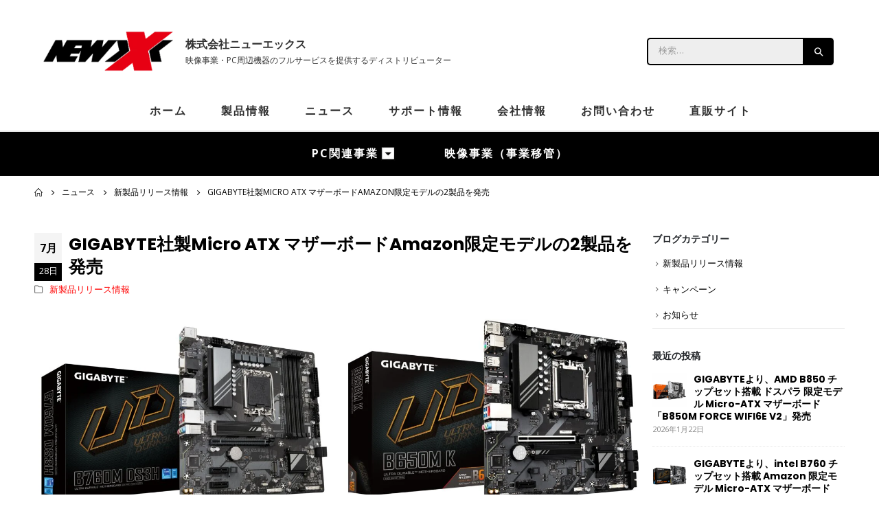

--- FILE ---
content_type: text/html; charset=UTF-8
request_url: https://newx-corp.jp/news/gigabyte-intel-b760mds3h-amd-b650mk-amazon/
body_size: 29188
content:
	<!DOCTYPE html>
	<html  dir="ltr" lang="ja" prefix="og: https://ogp.me/ns#">
	<head>
		<meta http-equiv="X-UA-Compatible" content="IE=edge" />
		<meta http-equiv="Content-Type" content="text/html; charset=UTF-8" />
		<meta name="viewport" content="width=device-width, initial-scale=1, minimum-scale=1" />

		<link rel="profile" href="https://gmpg.org/xfn/11" />
		<link rel="pingback" href="https://newx-corp.jp/xmlrpc.php" />
		
		<!-- All in One SEO Pro 4.7.3 - aioseo.com -->
		<meta name="description" content="株式会社ニューエックス（本社：東京都千代田区）は、GIGABYTE社製Micro ATXフォームファクターマザーボード、 Intel® B660 Expressチップセットを搭載した「GIGABYTE B660M GAMING AC DDR4」の１製品と、Intel® H610 Expressチップセットを搭載した「GIGABYTE H610M H DDR4」および「GIGABYTE H610M S2 DDR4」の２製品をAmazonの専売モデル※1として４月１日より順次発売いたします。" />
		<meta name="robots" content="max-image-preview:large" />
		<link rel="canonical" href="https://newx-corp.jp/news/gigabyte-intel-b760mds3h-amd-b650mk-amazon/" />
		<meta name="generator" content="All in One SEO Pro (AIOSEO) 4.7.3" />
		<meta property="og:locale" content="ja_JP" />
		<meta property="og:site_name" content="株式会社ニューエックス | PC周辺機器のフルサービスを提供するディストリビューター -" />
		<meta property="og:type" content="article" />
		<meta property="og:title" content="GIGABYTE社製Micro ATX マザーボードAmazon限定モデルの2製品を発売 - 株式会社ニューエックス | PC周辺機器のフルサービスを提供するディストリビューター" />
		<meta property="og:description" content="株式会社ニューエックス（本社：東京都千代田区）は、GIGABYTE社製Micro ATXフォームファクターマザーボード、 Intel® B660 Expressチップセットを搭載した「GIGABYTE B660M GAMING AC DDR4」の１製品と、Intel® H610 Expressチップセットを搭載した「GIGABYTE H610M H DDR4」および「GIGABYTE H610M S2 DDR4」の２製品をAmazonの専売モデル※1として４月１日より順次発売いたします。" />
		<meta property="og:url" content="https://newx-corp.jp/news/gigabyte-intel-b760mds3h-amd-b650mk-amazon/" />
		<meta property="og:image" content="https://newx-corp.jp/wp-content/uploads/2022/02/logo.png" />
		<meta property="og:image:secure_url" content="https://newx-corp.jp/wp-content/uploads/2022/02/logo.png" />
		<meta property="og:image:width" content="292" />
		<meta property="og:image:height" content="96" />
		<meta property="article:published_time" content="2023-07-28T01:00:06+00:00" />
		<meta property="article:modified_time" content="2023-07-28T01:10:34+00:00" />
		<meta name="twitter:card" content="summary" />
		<meta name="twitter:site" content="@NEWXCorp" />
		<meta name="twitter:title" content="GIGABYTE社製Micro ATX マザーボードAmazon限定モデルの2製品を発売 - 株式会社ニューエックス | PC周辺機器のフルサービスを提供するディストリビューター" />
		<meta name="twitter:description" content="株式会社ニューエックス（本社：東京都千代田区）は、GIGABYTE社製Micro ATXフォームファクターマザーボード、 Intel® B660 Expressチップセットを搭載した「GIGABYTE B660M GAMING AC DDR4」の１製品と、Intel® H610 Expressチップセットを搭載した「GIGABYTE H610M H DDR4」および「GIGABYTE H610M S2 DDR4」の２製品をAmazonの専売モデル※1として４月１日より順次発売いたします。" />
		<meta name="twitter:creator" content="@NEWXCorp" />
		<meta name="twitter:image" content="https://newx-corp.jp/wp-content/uploads/2022/02/logo.png" />
		<script type="application/ld+json" class="aioseo-schema">
			{"@context":"https:\/\/schema.org","@graph":[{"@type":"BlogPosting","@id":"https:\/\/newx-corp.jp\/news\/gigabyte-intel-b760mds3h-amd-b650mk-amazon\/#blogposting","name":"GIGABYTE\u793e\u88fdMicro ATX \u30de\u30b6\u30fc\u30dc\u30fc\u30c9Amazon\u9650\u5b9a\u30e2\u30c7\u30eb\u306e2\u88fd\u54c1\u3092\u767a\u58f2 - \u682a\u5f0f\u4f1a\u793e\u30cb\u30e5\u30fc\u30a8\u30c3\u30af\u30b9 | PC\u5468\u8fba\u6a5f\u5668\u306e\u30d5\u30eb\u30b5\u30fc\u30d3\u30b9\u3092\u63d0\u4f9b\u3059\u308b\u30c7\u30a3\u30b9\u30c8\u30ea\u30d3\u30e5\u30fc\u30bf\u30fc","headline":"GIGABYTE\u793e\u88fdMicro ATX \u30de\u30b6\u30fc\u30dc\u30fc\u30c9Amazon\u9650\u5b9a\u30e2\u30c7\u30eb\u306e2\u88fd\u54c1\u3092\u767a\u58f2","author":{"@id":"https:\/\/newx-corp.jp\/news\/author\/newx-corp\/#author"},"publisher":{"@id":"https:\/\/newx-corp.jp\/#organization"},"image":{"@type":"ImageObject","url":"https:\/\/newx-corp.jp\/wp-content\/uploads\/2023\/07\/MB6239_GIGABYTE-B760M-DS3H-Amaz-1.jpg","width":2000,"height":1291},"datePublished":"2023-07-28T10:00:06+09:00","dateModified":"2023-07-28T10:10:34+09:00","inLanguage":"ja","mainEntityOfPage":{"@id":"https:\/\/newx-corp.jp\/news\/gigabyte-intel-b760mds3h-amd-b650mk-amazon\/#webpage"},"isPartOf":{"@id":"https:\/\/newx-corp.jp\/news\/gigabyte-intel-b760mds3h-amd-b650mk-amazon\/#webpage"},"articleSection":"\u65b0\u88fd\u54c1\u30ea\u30ea\u30fc\u30b9\u60c5\u5831"},{"@type":"BreadcrumbList","@id":"https:\/\/newx-corp.jp\/news\/gigabyte-intel-b760mds3h-amd-b650mk-amazon\/#breadcrumblist","itemListElement":[{"@type":"ListItem","@id":"https:\/\/newx-corp.jp\/#listItem","position":1,"name":"Home","item":"https:\/\/newx-corp.jp\/","nextItem":"https:\/\/newx-corp.jp\/news\/gigabyte-intel-b760mds3h-amd-b650mk-amazon\/#listItem"},{"@type":"ListItem","@id":"https:\/\/newx-corp.jp\/news\/gigabyte-intel-b760mds3h-amd-b650mk-amazon\/#listItem","position":2,"name":"GIGABYTE\u793e\u88fdMicro ATX \u30de\u30b6\u30fc\u30dc\u30fc\u30c9Amazon\u9650\u5b9a\u30e2\u30c7\u30eb\u306e2\u88fd\u54c1\u3092\u767a\u58f2","previousItem":"https:\/\/newx-corp.jp\/#listItem"}]},{"@type":"Organization","@id":"https:\/\/newx-corp.jp\/#organization","name":"\u682a\u5f0f\u4f1a\u793e\u30cb\u30e5\u30fc\u30a8\u30c3\u30af\u30b9 | PC\u5468\u8fba\u6a5f\u5668\u306e\u30d5\u30eb\u30b5\u30fc\u30d3\u30b9\u3092\u63d0\u4f9b\u3059\u308b\u30c7\u30a3\u30b9\u30c8\u30ea\u30d3\u30e5\u30fc\u30bf\u30fc","url":"https:\/\/newx-corp.jp\/","logo":{"@type":"ImageObject","url":"https:\/\/newx-corp.jp\/wp-content\/uploads\/2022\/02\/logo.png","@id":"https:\/\/newx-corp.jp\/news\/gigabyte-intel-b760mds3h-amd-b650mk-amazon\/#organizationLogo","width":292,"height":96},"image":{"@id":"https:\/\/newx-corp.jp\/news\/gigabyte-intel-b760mds3h-amd-b650mk-amazon\/#organizationLogo"},"sameAs":["https:\/\/twitter.com\/NEWXCorp"]},{"@type":"Person","@id":"https:\/\/newx-corp.jp\/news\/author\/newx-corp\/#author","url":"https:\/\/newx-corp.jp\/news\/author\/newx-corp\/","name":"NEWX \u3054\u62c5\u5f53\u8005\u69d8","image":{"@type":"ImageObject","@id":"https:\/\/newx-corp.jp\/news\/gigabyte-intel-b760mds3h-amd-b650mk-amazon\/#authorImage","url":"https:\/\/secure.gravatar.com\/avatar\/627ca85b94a6be36fb3985c6e6a47ebfd5c3adffab04eada514afa2afb25381a?s=96&d=mm&r=g","width":96,"height":96,"caption":"NEWX \u3054\u62c5\u5f53\u8005\u69d8"}},{"@type":"WebPage","@id":"https:\/\/newx-corp.jp\/news\/gigabyte-intel-b760mds3h-amd-b650mk-amazon\/#webpage","url":"https:\/\/newx-corp.jp\/news\/gigabyte-intel-b760mds3h-amd-b650mk-amazon\/","name":"GIGABYTE\u793e\u88fdMicro ATX \u30de\u30b6\u30fc\u30dc\u30fc\u30c9Amazon\u9650\u5b9a\u30e2\u30c7\u30eb\u306e2\u88fd\u54c1\u3092\u767a\u58f2 - \u682a\u5f0f\u4f1a\u793e\u30cb\u30e5\u30fc\u30a8\u30c3\u30af\u30b9 | PC\u5468\u8fba\u6a5f\u5668\u306e\u30d5\u30eb\u30b5\u30fc\u30d3\u30b9\u3092\u63d0\u4f9b\u3059\u308b\u30c7\u30a3\u30b9\u30c8\u30ea\u30d3\u30e5\u30fc\u30bf\u30fc","description":"\u682a\u5f0f\u4f1a\u793e\u30cb\u30e5\u30fc\u30a8\u30c3\u30af\u30b9\uff08\u672c\u793e\uff1a\u6771\u4eac\u90fd\u5343\u4ee3\u7530\u533a\uff09\u306f\u3001GIGABYTE\u793e\u88fdMicro ATX\u30d5\u30a9\u30fc\u30e0\u30d5\u30a1\u30af\u30bf\u30fc\u30de\u30b6\u30fc\u30dc\u30fc\u30c9\u3001 Intel\u00ae B660 Express\u30c1\u30c3\u30d7\u30bb\u30c3\u30c8\u3092\u642d\u8f09\u3057\u305f\u300cGIGABYTE B660M GAMING AC DDR4\u300d\u306e\uff11\u88fd\u54c1\u3068\u3001Intel\u00ae H610 Express\u30c1\u30c3\u30d7\u30bb\u30c3\u30c8\u3092\u642d\u8f09\u3057\u305f\u300cGIGABYTE H610M H DDR4\u300d\u304a\u3088\u3073\u300cGIGABYTE H610M S2 DDR4\u300d\u306e\uff12\u88fd\u54c1\u3092Amazon\u306e\u5c02\u58f2\u30e2\u30c7\u30eb\u203b1\u3068\u3057\u3066\uff14\u6708\uff11\u65e5\u3088\u308a\u9806\u6b21\u767a\u58f2\u3044\u305f\u3057\u307e\u3059\u3002","inLanguage":"ja","isPartOf":{"@id":"https:\/\/newx-corp.jp\/#website"},"breadcrumb":{"@id":"https:\/\/newx-corp.jp\/news\/gigabyte-intel-b760mds3h-amd-b650mk-amazon\/#breadcrumblist"},"author":{"@id":"https:\/\/newx-corp.jp\/news\/author\/newx-corp\/#author"},"creator":{"@id":"https:\/\/newx-corp.jp\/news\/author\/newx-corp\/#author"},"image":{"@type":"ImageObject","url":"https:\/\/newx-corp.jp\/wp-content\/uploads\/2023\/07\/MB6239_GIGABYTE-B760M-DS3H-Amaz-1.jpg","@id":"https:\/\/newx-corp.jp\/news\/gigabyte-intel-b760mds3h-amd-b650mk-amazon\/#mainImage","width":2000,"height":1291},"primaryImageOfPage":{"@id":"https:\/\/newx-corp.jp\/news\/gigabyte-intel-b760mds3h-amd-b650mk-amazon\/#mainImage"},"datePublished":"2023-07-28T10:00:06+09:00","dateModified":"2023-07-28T10:10:34+09:00"},{"@type":"WebSite","@id":"https:\/\/newx-corp.jp\/#website","url":"https:\/\/newx-corp.jp\/","name":"\u682a\u5f0f\u4f1a\u793e\u30cb\u30e5\u30fc\u30a8\u30c3\u30af\u30b9 | PC\u5468\u8fba\u6a5f\u5668\u306e\u30d5\u30eb\u30b5\u30fc\u30d3\u30b9\u3092\u63d0\u4f9b\u3059\u308b\u30c7\u30a3\u30b9\u30c8\u30ea\u30d3\u30e5\u30fc\u30bf\u30fc","inLanguage":"ja","publisher":{"@id":"https:\/\/newx-corp.jp\/#organization"}}]}
		</script>
		<!-- All in One SEO Pro -->


	<!-- This site is optimized with the Yoast SEO plugin v24.2 - https://yoast.com/wordpress/plugins/seo/ -->
	<title>GIGABYTE社製Micro ATX マザーボードAmazon限定モデルの2製品を発売 - 株式会社ニューエックス | PC周辺機器のフルサービスを提供するディストリビューター</title>
	<link rel="canonical" href="https://newx-corp.jp/news/gigabyte-intel-b760mds3h-amd-b650mk-amazon/" />
	<meta property="og:locale" content="ja_JP" />
	<meta property="og:type" content="article" />
	<meta property="og:title" content="GIGABYTE社製Micro ATX マザーボードAmazon限定モデルの2製品を発売 - 株式会社ニューエックス | PC周辺機器のフルサービスを提供するディストリビューター" />
	<meta property="og:description" content="株式会社ニューエックス（本社：東京都千代田区）は、GIGABYTE社製Micro ATXフォームファクターマザーボード、 Intel® B660 Expressチップセットを搭載した「GIGABYTE B660M GAMING AC DDR4」の１製品と、Intel® H610 Expressチップセットを搭載した「GIGABYTE H610M H DDR4」および「GIGABYTE H610M S2 DDR4」の２製品をAmazonの専売モデル※1として４月１日より順次発売いたします。" />
	<meta property="og:url" content="https://newx-corp.jp/news/gigabyte-intel-b760mds3h-amd-b650mk-amazon/" />
	<meta property="og:site_name" content="株式会社ニューエックス | PC周辺機器のフルサービスを提供するディストリビューター" />
	<meta property="article:published_time" content="2023-07-28T01:00:06+00:00" />
	<meta property="article:modified_time" content="2023-07-28T01:10:34+00:00" />
	<meta property="og:image" content="https://newx-corp.jp/wp-content/uploads/2023/07/MB6239_GIGABYTE-B760M-DS3H-Amaz-1.jpg" />
	<meta property="og:image:width" content="2000" />
	<meta property="og:image:height" content="1291" />
	<meta property="og:image:type" content="image/jpeg" />
	<meta name="author" content="NEWX ご担当者様" />
	<meta name="twitter:card" content="summary_large_image" />
	<meta name="twitter:label1" content="執筆者" />
	<meta name="twitter:data1" content="NEWX ご担当者様" />
	<script type="application/ld+json" class="yoast-schema-graph">{"@context":"https://schema.org","@graph":[{"@type":"Article","@id":"https://newx-corp.jp/news/gigabyte-intel-b760mds3h-amd-b650mk-amazon/#article","isPartOf":{"@id":"https://newx-corp.jp/news/gigabyte-intel-b760mds3h-amd-b650mk-amazon/"},"author":{"name":"NEWX ご担当者様","@id":"https://newx-corp.jp/#/schema/person/22dd0c24ae3254498ebff6c97c103e84"},"headline":"GIGABYTE社製Micro ATX マザーボードAmazon限定モデルの2製品を発売","datePublished":"2023-07-28T01:00:06+00:00","dateModified":"2023-07-28T01:10:34+00:00","mainEntityOfPage":{"@id":"https://newx-corp.jp/news/gigabyte-intel-b760mds3h-amd-b650mk-amazon/"},"wordCount":93,"commentCount":0,"publisher":{"@id":"https://newx-corp.jp/#organization"},"image":{"@id":"https://newx-corp.jp/news/gigabyte-intel-b760mds3h-amd-b650mk-amazon/#primaryimage"},"thumbnailUrl":"https://newx-corp.jp/wp-content/uploads/2023/07/MB6239_GIGABYTE-B760M-DS3H-Amaz-1.jpg","articleSection":["新製品リリース情報"],"inLanguage":"ja","potentialAction":[{"@type":"CommentAction","name":"Comment","target":["https://newx-corp.jp/news/gigabyte-intel-b760mds3h-amd-b650mk-amazon/#respond"]}]},{"@type":"WebPage","@id":"https://newx-corp.jp/news/gigabyte-intel-b760mds3h-amd-b650mk-amazon/","url":"https://newx-corp.jp/news/gigabyte-intel-b760mds3h-amd-b650mk-amazon/","name":"GIGABYTE社製Micro ATX マザーボードAmazon限定モデルの2製品を発売 - 株式会社ニューエックス | PC周辺機器のフルサービスを提供するディストリビューター","isPartOf":{"@id":"https://newx-corp.jp/#website"},"primaryImageOfPage":{"@id":"https://newx-corp.jp/news/gigabyte-intel-b760mds3h-amd-b650mk-amazon/#primaryimage"},"image":{"@id":"https://newx-corp.jp/news/gigabyte-intel-b760mds3h-amd-b650mk-amazon/#primaryimage"},"thumbnailUrl":"https://newx-corp.jp/wp-content/uploads/2023/07/MB6239_GIGABYTE-B760M-DS3H-Amaz-1.jpg","datePublished":"2023-07-28T01:00:06+00:00","dateModified":"2023-07-28T01:10:34+00:00","breadcrumb":{"@id":"https://newx-corp.jp/news/gigabyte-intel-b760mds3h-amd-b650mk-amazon/#breadcrumb"},"inLanguage":"ja","potentialAction":[{"@type":"ReadAction","target":["https://newx-corp.jp/news/gigabyte-intel-b760mds3h-amd-b650mk-amazon/"]}]},{"@type":"ImageObject","inLanguage":"ja","@id":"https://newx-corp.jp/news/gigabyte-intel-b760mds3h-amd-b650mk-amazon/#primaryimage","url":"https://newx-corp.jp/wp-content/uploads/2023/07/MB6239_GIGABYTE-B760M-DS3H-Amaz-1.jpg","contentUrl":"https://newx-corp.jp/wp-content/uploads/2023/07/MB6239_GIGABYTE-B760M-DS3H-Amaz-1.jpg","width":2000,"height":1291},{"@type":"BreadcrumbList","@id":"https://newx-corp.jp/news/gigabyte-intel-b760mds3h-amd-b650mk-amazon/#breadcrumb","itemListElement":[{"@type":"ListItem","position":1,"name":"Home","item":"https://newx-corp.jp/"},{"@type":"ListItem","position":2,"name":"ニュース","item":"https://newx-corp.jp/blog/"},{"@type":"ListItem","position":3,"name":"GIGABYTE社製Micro ATX マザーボードAmazon限定モデルの2製品を発売"}]},{"@type":"WebSite","@id":"https://newx-corp.jp/#website","url":"https://newx-corp.jp/","name":"株式会社ニューエックス | PC周辺機器のフルサービスを提供するディストリビューター","description":"","publisher":{"@id":"https://newx-corp.jp/#organization"},"potentialAction":[{"@type":"SearchAction","target":{"@type":"EntryPoint","urlTemplate":"https://newx-corp.jp/?s={search_term_string}"},"query-input":{"@type":"PropertyValueSpecification","valueRequired":true,"valueName":"search_term_string"}}],"inLanguage":"ja"},{"@type":"Organization","@id":"https://newx-corp.jp/#organization","name":"株式会社ニューエックス | PC周辺機器のフルサービスを提供するディストリビューター","url":"https://newx-corp.jp/","logo":{"@type":"ImageObject","inLanguage":"ja","@id":"https://newx-corp.jp/#/schema/logo/image/","url":"http://newx-corp.jp/wp-content/uploads/2022/02/logo.png","contentUrl":"http://newx-corp.jp/wp-content/uploads/2022/02/logo.png","width":292,"height":96,"caption":"株式会社ニューエックス | PC周辺機器のフルサービスを提供するディストリビューター"},"image":{"@id":"https://newx-corp.jp/#/schema/logo/image/"}},{"@type":"Person","@id":"https://newx-corp.jp/#/schema/person/22dd0c24ae3254498ebff6c97c103e84","name":"NEWX ご担当者様","image":{"@type":"ImageObject","inLanguage":"ja","@id":"https://newx-corp.jp/#/schema/person/image/","url":"https://secure.gravatar.com/avatar/627ca85b94a6be36fb3985c6e6a47ebfd5c3adffab04eada514afa2afb25381a?s=96&d=mm&r=g","contentUrl":"https://secure.gravatar.com/avatar/627ca85b94a6be36fb3985c6e6a47ebfd5c3adffab04eada514afa2afb25381a?s=96&d=mm&r=g","caption":"NEWX ご担当者様"},"url":"https://newx-corp.jp/news/author/newx-corp/"}]}</script>
	<!-- / Yoast SEO plugin. -->


<link rel="alternate" type="application/rss+xml" title="株式会社ニューエックス | PC周辺機器のフルサービスを提供するディストリビューター &raquo; フィード" href="https://newx-corp.jp/feed/" />
<link rel="alternate" type="application/rss+xml" title="株式会社ニューエックス | PC周辺機器のフルサービスを提供するディストリビューター &raquo; コメントフィード" href="https://newx-corp.jp/comments/feed/" />
<link rel="alternate" type="application/rss+xml" title="株式会社ニューエックス | PC周辺機器のフルサービスを提供するディストリビューター &raquo; GIGABYTE社製Micro ATX マザーボードAmazon限定モデルの2製品を発売 のコメントのフィード" href="https://newx-corp.jp/news/gigabyte-intel-b760mds3h-amd-b650mk-amazon/feed/" />
<link rel="alternate" title="oEmbed (JSON)" type="application/json+oembed" href="https://newx-corp.jp/wp-json/oembed/1.0/embed?url=https%3A%2F%2Fnewx-corp.jp%2Fnews%2Fgigabyte-intel-b760mds3h-amd-b650mk-amazon%2F" />
<link rel="alternate" title="oEmbed (XML)" type="text/xml+oembed" href="https://newx-corp.jp/wp-json/oembed/1.0/embed?url=https%3A%2F%2Fnewx-corp.jp%2Fnews%2Fgigabyte-intel-b760mds3h-amd-b650mk-amazon%2F&#038;format=xml" />
		<link rel="shortcut icon" href="//newx-corp.jp/wp-content/uploads/2022/02/favicon.png" type="image/x-icon" />
				<link rel="apple-touch-icon" href="" />
				<link rel="apple-touch-icon" sizes="120x120" href="" />
				<link rel="apple-touch-icon" sizes="76x76" href="" />
				<link rel="apple-touch-icon" sizes="152x152" href="" />
		<style id='wp-img-auto-sizes-contain-inline-css'>
img:is([sizes=auto i],[sizes^="auto," i]){contain-intrinsic-size:3000px 1500px}
/*# sourceURL=wp-img-auto-sizes-contain-inline-css */
</style>
<link rel='stylesheet' id='la-icon-maneger-style-css' href='https://newx-corp.jp/wp-content/uploads/la_icon_sets/style.min.css?ver=6.9' media='all' />
<style id='wp-emoji-styles-inline-css'>

	img.wp-smiley, img.emoji {
		display: inline !important;
		border: none !important;
		box-shadow: none !important;
		height: 1em !important;
		width: 1em !important;
		margin: 0 0.07em !important;
		vertical-align: -0.1em !important;
		background: none !important;
		padding: 0 !important;
	}
/*# sourceURL=wp-emoji-styles-inline-css */
</style>
<style id='classic-theme-styles-inline-css'>
/*! This file is auto-generated */
.wp-block-button__link{color:#fff;background-color:#32373c;border-radius:9999px;box-shadow:none;text-decoration:none;padding:calc(.667em + 2px) calc(1.333em + 2px);font-size:1.125em}.wp-block-file__button{background:#32373c;color:#fff;text-decoration:none}
/*# sourceURL=/wp-includes/css/classic-themes.min.css */
</style>
<style id='woocommerce-inline-inline-css'>
.woocommerce form .form-row .required { visibility: visible; }
/*# sourceURL=woocommerce-inline-inline-css */
</style>
<link rel='stylesheet' id='yith-quick-view-css' href='https://newx-corp.jp/wp-content/plugins/yith-woocommerce-quick-view/assets/css/yith-quick-view.css?ver=2.1.0' media='all' />
<style id='yith-quick-view-inline-css'>

				#yith-quick-view-modal .yith-quick-view-overlay{background:rgba( 0, 0, 0, 0.8)}
				#yith-quick-view-modal .yith-wcqv-main{background:#ffffff;}
				#yith-quick-view-close{color:#cdcdcd;}
				#yith-quick-view-close:hover{color:#ff0000;}
/*# sourceURL=yith-quick-view-inline-css */
</style>
<link rel='stylesheet' id='porto-fs-progress-bar-css' href='https://newx-corp.jp/wp-content/themes/porto/inc/lib/woocommerce-shipping-progress-bar/shipping-progress-bar.css?ver=7.4.0' media='all' />
<link rel='stylesheet' id='elementor-icons-css' href='https://newx-corp.jp/wp-content/plugins/elementor/assets/lib/eicons/css/elementor-icons.min.css?ver=5.31.0' media='all' />
<link rel='stylesheet' id='elementor-frontend-css' href='https://newx-corp.jp/wp-content/uploads/elementor/css/custom-frontend.min.css?ver=1751602415' media='all' />
<link rel='stylesheet' id='swiper-css' href='https://newx-corp.jp/wp-content/plugins/elementor/assets/lib/swiper/v8/css/swiper.min.css?ver=8.4.5' media='all' />
<link rel='stylesheet' id='e-swiper-css' href='https://newx-corp.jp/wp-content/plugins/elementor/assets/css/conditionals/e-swiper.min.css?ver=3.24.7' media='all' />
<link rel='stylesheet' id='elementor-post-3917-css' href='https://newx-corp.jp/wp-content/uploads/elementor/css/post-3917.css?ver=1751602419' media='all' />
<link rel='stylesheet' id='elementor-pro-css' href='https://newx-corp.jp/wp-content/uploads/elementor/css/custom-pro-frontend.min.css?ver=1751602419' media='all' />
<link rel='stylesheet' id='elementor-global-css' href='https://newx-corp.jp/wp-content/uploads/elementor/css/global.css?ver=1751602420' media='all' />
<link rel='stylesheet' id='widget-image-css' href='https://newx-corp.jp/wp-content/plugins/elementor/assets/css/widget-image.min.css?ver=3.24.7' media='all' />
<link rel='stylesheet' id='widget-text-editor-css' href='https://newx-corp.jp/wp-content/plugins/elementor/assets/css/widget-text-editor.min.css?ver=3.24.7' media='all' />
<link rel='stylesheet' id='eael-general-css' href='https://newx-corp.jp/wp-content/plugins/essential-addons-for-elementor-lite/assets/front-end/css/view/general.min.css?ver=5.9' media='all' />
<link rel='stylesheet' id='porto-css-vars-css' href='https://newx-corp.jp/wp-content/uploads/porto_styles/theme_css_vars.css?ver=7.4.0' media='all' />
<link rel='stylesheet' id='bootstrap-css' href='https://newx-corp.jp/wp-content/uploads/porto_styles/bootstrap.css?ver=7.4.0' media='all' />
<link rel='stylesheet' id='porto-plugins-css' href='https://newx-corp.jp/wp-content/themes/porto/css/plugins.css?ver=7.4.0' media='all' />
<link rel='stylesheet' id='porto-theme-css' href='https://newx-corp.jp/wp-content/themes/porto/css/theme.css?ver=7.4.0' media='all' />
<link rel='stylesheet' id='porto-theme-member-css' href='https://newx-corp.jp/wp-content/themes/porto/css/theme_member.css?ver=7.4.0' media='all' />
<link rel='stylesheet' id='porto-shortcodes-css' href='https://newx-corp.jp/wp-content/uploads/porto_styles/shortcodes.css?ver=7.4.0' media='all' />
<link rel='stylesheet' id='porto-theme-shop-css' href='https://newx-corp.jp/wp-content/themes/porto/css/theme_shop.css?ver=7.4.0' media='all' />
<link rel='stylesheet' id='porto-theme-elementor-css' href='https://newx-corp.jp/wp-content/themes/porto/css/theme_elementor.css?ver=7.4.0' media='all' />
<link rel='stylesheet' id='porto-dynamic-style-css' href='https://newx-corp.jp/wp-content/uploads/porto_styles/dynamic_style.css?ver=7.4.0' media='all' />
<link rel='stylesheet' id='porto-type-builder-css' href='https://newx-corp.jp/wp-content/plugins/porto-functionality/builders/assets/type-builder.css?ver=3.2.7' media='all' />
<link rel='stylesheet' id='porto-account-login-style-css' href='https://newx-corp.jp/wp-content/themes/porto/css/theme/shop/login-style/account-login.css?ver=7.4.0' media='all' />
<link rel='stylesheet' id='porto-theme-woopage-css' href='https://newx-corp.jp/wp-content/themes/porto/css/theme/shop/other/woopage.css?ver=7.4.0' media='all' />
<link rel='stylesheet' id='porto-style-css' href='https://newx-corp.jp/wp-content/themes/porto/style.css?ver=7.4.0' media='all' />
<style id='porto-style-inline-css'>
.side-header-narrow-bar-logo{max-width:170px}@media (min-width:992px){}.page-top ul.breadcrumb > li.home{display:inline-block}.page-top ul.breadcrumb > li.home a{position:relative;width:1em;text-indent:-9999px}.page-top ul.breadcrumb > li.home a:after{content:"\e883";font-family:'porto';float:left;text-indent:0}#header.sticky-header .main-menu > li.menu-item > a,#header.sticky-header .main-menu > li.menu-custom-content a{color:#222529}#header.sticky-header .main-menu > li.menu-item:hover > a,#header.sticky-header .main-menu > li.menu-item.active:hover > a,#header.sticky-header .main-menu > li.menu-custom-content:hover a{color:#7aa93c}.porto-block-html-top{font-family:Poppins;font-weight:500;font-size:.9286em;line-height:1.3;letter-spacing:.025em}.porto-block-html-top .mfp-close{top:50%;transform:translateY(-50%) rotateZ(45deg);color:inherit;opacity:.7}.porto-block-html-top small{font-size:.8461em;font-weight:400;opacity:.5}.custom-font1 .elementor-heading-title{font-family:inherit}.header-top .top-links > li.menu-item > a{text-transform:none}#header .share-links a{width:26px;height:26px;margin:0;border-radius:13px}#header .share-links a:not(:hover){background:none;color:inherit}#header .header-top .welcome-msg{text-transform:uppercase}#header .header-top .top-links{border-left:1px solid #e7e7e7;border-right:1px solid #e7e7e7;margin-right:.5rem;padding:0 .25rem}#header .top-links>li.menu-item>a,.top-links li{line-height:1.8}#header .porto-sicon-box .porto-icon{margin-right:3px}#main-menu.centered .main-menu > li.menu-item,.main-menu-wrap .main-menu .menu-custom-block a:not(:last-child){margin-right:35px}.main-menu-wrap{border-top:2px solid #e7e7e7}.mega-menu.menu-hover-line>li.menu-item>a:before{height:2px;top:-2px}#header .header-contact{display:-ms-inline-flexbox;display:inline-flex;-ms-flex-align:center;align-items:center;margin:0;padding:0;border-right:none}#header .porto-sicon-box{margin-bottom:0}#header .porto-sicon-box .porto-sicon-img{margin-right:8px}#header .wishlist i,#header .my-account i{font-size:27px;display:block}#mini-cart{font-size:32px !important}#mini-cart .minicart-icon{width:25px;height:20px;border:2px solid #222529;border-radius:0 0 5px 5px;position:relative;opacity:.9;margin:6px 3px 0}#mini-cart .minicart-icon:before{content:'';position:absolute;border:2px solid;border-color:inherit;border-bottom:none;border-radius:10px 10px 0 0;left:50%;top:-8px;margin-left:-7.5px;width:15px;height:11px}.sticky-header a{color:#222529}#header .searchform-popup .search-toggle{font-size:23px}.btn-modern{font-weight:700}.btn-modern.btn-lg{font-size:0.9375rem;padding:1.1em 3em}.porto-ibanner-layer .btn-modern.btn-lg{font-size:.9375em}.coupon-sale-text{transform:rotate(-2deg);letter-spacing:-0.02em;font-weight:700;display:inline-block;padding:4px 8px;position:relative}.coupon-sale-text sub{position:absolute;left:100%;margin-left:.25rem;font-size:.625em;line-height:1;bottom:.25em}.coupon-sale-text b{color:#fff}.coupon-sale-text i{font-style:normal;position:absolute;left:-2.25em;top:50%;transform:translateY(-50%) rotate(-90deg);font-size:.4em;opacity:.6;letter-spacing:0}.products-list .product-inner{display:-ms-flexbox;display:flex;-ms-flex-align:center;align-items:center}.products-list .list li.product .product-image{flex:0 0 50%;max-width:50%;margin:0;padding-right:15px}.products-list .list li.product .product-content{flex:0 0 50%;max-width:50%}.products-list .add-links-wrap,.products-list li.product .description,.products-list .product-image .labels{display:none !important}.products-list .list li.product h3{font-size:.9375rem;font-weight:400}.elementor-widget-tabs .elementor-tabs-wrapper{overflow:visible}.elementor-widget-tabs .elementor-tab-title{border:none !important;border-bottom:2px solid #eee !important}.elementor-widget-tabs .elementor-tab-desktop-title{display:inline-block !important;font-family:Poppins;padding:0 0 1rem;margin-right:1.75rem}.elementor-widget-tabs .elementor-tab-desktop-title.elementor-active{border-bottom-color:#7AA93C !important}.elementor-widget-tabs .elementor-tabs-content-wrapper{border:none !important}.elementor-widget-tabs .elementor-tab-content{padding:30px 0 10px;border:none !important}.elementor-widget-tabs.elementor-tabs-view-horizontal .elementor-tab-desktop-title.elementor-active:after,.elementor-widget-tabs.elementor-tabs-view-horizontal .elementor-tab-desktop-title.elementor-active:before{bottom:-2px}.widget .widgettitle{font-size:1.23em;color:#2b2b2d}.no-breadcrumbs .main-content,body.woocommerce .main-content,.no-breadcrumbs .left-sidebar,body.woocommerce .left-sidebar,.no-breadcrumbs .right-sidebar,body.woocommerce .right-sidebar{padding-top:0}#footer .widget_wysija_cont .wysija-submit{height:48px;padding-left:25px;padding-right:25px;text-transform:uppercase;font-weight:700;border-radius:0 30px 30px 0}#footer .widget_wysija_cont .wysija-input{height:48px;padding-left:25px;padding-right:25px;background:#292c30;border-radius:30px 0 0 30px}#footer .widgettitle,#footer .widget-title{font-size:15px;font-weight:700}#footer .footer-main > .container:after{content:'';display:block;position:absolute;left:10px;bottom:0;width:calc(100% - 20px);border-bottom:1px solid #313438}#footer .share-links a{box-shadow:none;font-size:12px;width:37px;height:37px;border:1px solid rgb(255,255,255,.06)}#footer .widget{margin-bottom:15px;margin-top:0}#footer .widget.contact-info i{display:none}#footer .contact-details strong,#footer .contact-details span{padding-left:0}#footer .contact-details strong{line-height:1em}
/*# sourceURL=porto-style-inline-css */
</style>
<link rel='stylesheet' id='xchild-style-css-css' href='https://newx-corp.jp/wp-content/themes/porto-child/style.css?ver=2.3511' media='all' />
<link rel='stylesheet' id='google-fonts-1-css' href='https://fonts.googleapis.com/css?family=Roboto%3A100%2C100italic%2C200%2C200italic%2C300%2C300italic%2C400%2C400italic%2C500%2C500italic%2C600%2C600italic%2C700%2C700italic%2C800%2C800italic%2C900%2C900italic%7CRoboto+Slab%3A100%2C100italic%2C200%2C200italic%2C300%2C300italic%2C400%2C400italic%2C500%2C500italic%2C600%2C600italic%2C700%2C700italic%2C800%2C800italic%2C900%2C900italic&#038;display=auto&#038;ver=6.9' media='all' />
<link rel="preconnect" href="https://fonts.gstatic.com/" crossorigin><script src="https://newx-corp.jp/wp-content/plugins/superfly-menu/includes/vendor/looks_awesome/icon_manager/js/md5.js?ver=1.0,0" id="la-icon-manager-md5-js"></script>
<script src="https://newx-corp.jp/wp-content/plugins/superfly-menu/includes/vendor/looks_awesome/icon_manager/js/util.js?ver=1.0,0" id="la-icon-manager-util-js"></script>
<script src="https://newx-corp.jp/wp-includes/js/jquery/jquery.min.js?ver=3.7.1" id="jquery-core-js"></script>
<script src="https://newx-corp.jp/wp-includes/js/jquery/jquery-migrate.min.js?ver=3.4.1" id="jquery-migrate-js"></script>
<script src="https://newx-corp.jp/wp-content/plugins/woocommerce/assets/js/jquery-blockui/jquery.blockUI.min.js?ver=2.7.0-wc.9.5.3" id="jquery-blockui-js" defer data-wp-strategy="defer"></script>
<script id="wc-add-to-cart-js-extra">
var wc_add_to_cart_params = {"ajax_url":"/wp-admin/admin-ajax.php","wc_ajax_url":"/?wc-ajax=%%endpoint%%","i18n_view_cart":"\u304a\u8cb7\u3044\u7269\u30ab\u30b4\u3092\u8868\u793a","cart_url":"https://newx-corp.jp/?page_id=9","is_cart":"","cart_redirect_after_add":"no"};
//# sourceURL=wc-add-to-cart-js-extra
</script>
<script src="https://newx-corp.jp/wp-content/plugins/woocommerce/assets/js/frontend/add-to-cart.min.js?ver=9.5.3" id="wc-add-to-cart-js" defer data-wp-strategy="defer"></script>
<script src="https://newx-corp.jp/wp-content/plugins/woocommerce/assets/js/js-cookie/js.cookie.min.js?ver=2.1.4-wc.9.5.3" id="js-cookie-js" defer data-wp-strategy="defer"></script>
<script id="woocommerce-js-extra">
var woocommerce_params = {"ajax_url":"/wp-admin/admin-ajax.php","wc_ajax_url":"/?wc-ajax=%%endpoint%%"};
//# sourceURL=woocommerce-js-extra
</script>
<script src="https://newx-corp.jp/wp-content/plugins/woocommerce/assets/js/frontend/woocommerce.min.js?ver=9.5.3" id="woocommerce-js" defer data-wp-strategy="defer"></script>
<script id="wc-cart-fragments-js-extra">
var wc_cart_fragments_params = {"ajax_url":"/wp-admin/admin-ajax.php","wc_ajax_url":"/?wc-ajax=%%endpoint%%","cart_hash_key":"wc_cart_hash_d70d97c14040e6390957e9fa4231527b","fragment_name":"wc_fragments_d70d97c14040e6390957e9fa4231527b","request_timeout":"15000"};
//# sourceURL=wc-cart-fragments-js-extra
</script>
<script src="https://newx-corp.jp/wp-content/plugins/woocommerce/assets/js/frontend/cart-fragments.min.js?ver=9.5.3" id="wc-cart-fragments-js" defer data-wp-strategy="defer"></script>
<link rel="https://api.w.org/" href="https://newx-corp.jp/wp-json/" /><link rel="alternate" title="JSON" type="application/json" href="https://newx-corp.jp/wp-json/wp/v2/posts/11069" /><link rel="EditURI" type="application/rsd+xml" title="RSD" href="https://newx-corp.jp/xmlrpc.php?rsd" />
<meta name="generator" content="WordPress 6.9" />
<meta name="generator" content="WooCommerce 9.5.3" />
<link rel='shortlink' href='https://newx-corp.jp/?p=11069' />
		<script type="text/javascript" id="webfont-queue">
		WebFontConfig = {
			google: { families: [ 'Open+Sans:400,500,600,700','Poppins:400,500,600,700,800','Playfair+Display:400,700','Oswald:400,500,600,700' ] }
		};
		(function(d) {
			var wf = d.createElement('script'), s = d.scripts[d.scripts.length - 1];
			wf.src = 'https://newx-corp.jp/wp-content/themes/porto/js/libs/webfont.js';
			wf.async = true;
			s.parentNode.insertBefore(wf, s);
		})(document);</script>
			<noscript><style>.woocommerce-product-gallery{ opacity: 1 !important; }</style></noscript>
	<meta name="generator" content="Elementor 3.24.7; features: additional_custom_breakpoints; settings: css_print_method-external, google_font-enabled, font_display-auto">
			<style>
				.e-con.e-parent:nth-of-type(n+4):not(.e-lazyloaded):not(.e-no-lazyload),
				.e-con.e-parent:nth-of-type(n+4):not(.e-lazyloaded):not(.e-no-lazyload) * {
					background-image: none !important;
				}
				@media screen and (max-height: 1024px) {
					.e-con.e-parent:nth-of-type(n+3):not(.e-lazyloaded):not(.e-no-lazyload),
					.e-con.e-parent:nth-of-type(n+3):not(.e-lazyloaded):not(.e-no-lazyload) * {
						background-image: none !important;
					}
				}
				@media screen and (max-height: 640px) {
					.e-con.e-parent:nth-of-type(n+2):not(.e-lazyloaded):not(.e-no-lazyload),
					.e-con.e-parent:nth-of-type(n+2):not(.e-lazyloaded):not(.e-no-lazyload) * {
						background-image: none !important;
					}
				}
			</style>
			<!-- Google Tag Manager -->
<script>(function(w,d,s,l,i){w[l]=w[l]||[];w[l].push({'gtm.start':
new Date().getTime(),event:'gtm.js'});var f=d.getElementsByTagName(s)[0],
j=d.createElement(s),dl=l!='dataLayer'?'&l='+l:'';j.async=true;j.src=
'https://www.googletagmanager.com/gtm.js?id='+i+dl;f.parentNode.insertBefore(j,f);
})(window,document,'script','dataLayer','GTM-M8B6XHK');</script>
<!-- End Google Tag Manager --><style class='wp-fonts-local'>
@font-face{font-family:Inter;font-style:normal;font-weight:300 900;font-display:fallback;src:url('https://newx-corp.jp/wp-content/plugins/woocommerce/assets/fonts/Inter-VariableFont_slnt,wght.woff2') format('woff2');font-stretch:normal;}
@font-face{font-family:Cardo;font-style:normal;font-weight:400;font-display:fallback;src:url('https://newx-corp.jp/wp-content/plugins/woocommerce/assets/fonts/cardo_normal_400.woff2') format('woff2');}
</style>
<link rel="icon" href="https://newx-corp.jp/wp-content/uploads/2022/01/cropped-newx-logo-32x32.png" sizes="32x32" />
<link rel="icon" href="https://newx-corp.jp/wp-content/uploads/2022/01/cropped-newx-logo-192x192.png" sizes="192x192" />
<link rel="apple-touch-icon" href="https://newx-corp.jp/wp-content/uploads/2022/01/cropped-newx-logo-180x180.png" />
<meta name="msapplication-TileImage" content="https://newx-corp.jp/wp-content/uploads/2022/01/cropped-newx-logo-270x270.png" />
	<style id='wp-block-heading-inline-css'>
h1:where(.wp-block-heading).has-background,h2:where(.wp-block-heading).has-background,h3:where(.wp-block-heading).has-background,h4:where(.wp-block-heading).has-background,h5:where(.wp-block-heading).has-background,h6:where(.wp-block-heading).has-background{padding:1.25em 2.375em}h1.has-text-align-left[style*=writing-mode]:where([style*=vertical-lr]),h1.has-text-align-right[style*=writing-mode]:where([style*=vertical-rl]),h2.has-text-align-left[style*=writing-mode]:where([style*=vertical-lr]),h2.has-text-align-right[style*=writing-mode]:where([style*=vertical-rl]),h3.has-text-align-left[style*=writing-mode]:where([style*=vertical-lr]),h3.has-text-align-right[style*=writing-mode]:where([style*=vertical-rl]),h4.has-text-align-left[style*=writing-mode]:where([style*=vertical-lr]),h4.has-text-align-right[style*=writing-mode]:where([style*=vertical-rl]),h5.has-text-align-left[style*=writing-mode]:where([style*=vertical-lr]),h5.has-text-align-right[style*=writing-mode]:where([style*=vertical-rl]),h6.has-text-align-left[style*=writing-mode]:where([style*=vertical-lr]),h6.has-text-align-right[style*=writing-mode]:where([style*=vertical-rl]){rotate:180deg}
/*# sourceURL=https://newx-corp.jp/wp-includes/blocks/heading/style.min.css */
</style>
<style id='wp-block-list-inline-css'>
ol,ul{box-sizing:border-box}:root :where(.wp-block-list.has-background){padding:1.25em 2.375em}
/*# sourceURL=https://newx-corp.jp/wp-includes/blocks/list/style.min.css */
</style>
<link rel='stylesheet' id='wc-blocks-style-css' href='https://newx-corp.jp/wp-content/plugins/woocommerce/assets/client/blocks/wc-blocks.css?ver=wc-9.5.3' media='all' />
<style id='global-styles-inline-css'>
:root{--wp--preset--aspect-ratio--square: 1;--wp--preset--aspect-ratio--4-3: 4/3;--wp--preset--aspect-ratio--3-4: 3/4;--wp--preset--aspect-ratio--3-2: 3/2;--wp--preset--aspect-ratio--2-3: 2/3;--wp--preset--aspect-ratio--16-9: 16/9;--wp--preset--aspect-ratio--9-16: 9/16;--wp--preset--color--black: #000000;--wp--preset--color--cyan-bluish-gray: #abb8c3;--wp--preset--color--white: #ffffff;--wp--preset--color--pale-pink: #f78da7;--wp--preset--color--vivid-red: #cf2e2e;--wp--preset--color--luminous-vivid-orange: #ff6900;--wp--preset--color--luminous-vivid-amber: #fcb900;--wp--preset--color--light-green-cyan: #7bdcb5;--wp--preset--color--vivid-green-cyan: #00d084;--wp--preset--color--pale-cyan-blue: #8ed1fc;--wp--preset--color--vivid-cyan-blue: #0693e3;--wp--preset--color--vivid-purple: #9b51e0;--wp--preset--color--primary: var(--porto-primary-color);--wp--preset--color--secondary: var(--porto-secondary-color);--wp--preset--color--tertiary: var(--porto-tertiary-color);--wp--preset--color--quaternary: var(--porto-quaternary-color);--wp--preset--color--dark: var(--porto-dark-color);--wp--preset--color--light: var(--porto-light-color);--wp--preset--color--primary-hover: var(--porto-primary-light-5);--wp--preset--gradient--vivid-cyan-blue-to-vivid-purple: linear-gradient(135deg,rgb(6,147,227) 0%,rgb(155,81,224) 100%);--wp--preset--gradient--light-green-cyan-to-vivid-green-cyan: linear-gradient(135deg,rgb(122,220,180) 0%,rgb(0,208,130) 100%);--wp--preset--gradient--luminous-vivid-amber-to-luminous-vivid-orange: linear-gradient(135deg,rgb(252,185,0) 0%,rgb(255,105,0) 100%);--wp--preset--gradient--luminous-vivid-orange-to-vivid-red: linear-gradient(135deg,rgb(255,105,0) 0%,rgb(207,46,46) 100%);--wp--preset--gradient--very-light-gray-to-cyan-bluish-gray: linear-gradient(135deg,rgb(238,238,238) 0%,rgb(169,184,195) 100%);--wp--preset--gradient--cool-to-warm-spectrum: linear-gradient(135deg,rgb(74,234,220) 0%,rgb(151,120,209) 20%,rgb(207,42,186) 40%,rgb(238,44,130) 60%,rgb(251,105,98) 80%,rgb(254,248,76) 100%);--wp--preset--gradient--blush-light-purple: linear-gradient(135deg,rgb(255,206,236) 0%,rgb(152,150,240) 100%);--wp--preset--gradient--blush-bordeaux: linear-gradient(135deg,rgb(254,205,165) 0%,rgb(254,45,45) 50%,rgb(107,0,62) 100%);--wp--preset--gradient--luminous-dusk: linear-gradient(135deg,rgb(255,203,112) 0%,rgb(199,81,192) 50%,rgb(65,88,208) 100%);--wp--preset--gradient--pale-ocean: linear-gradient(135deg,rgb(255,245,203) 0%,rgb(182,227,212) 50%,rgb(51,167,181) 100%);--wp--preset--gradient--electric-grass: linear-gradient(135deg,rgb(202,248,128) 0%,rgb(113,206,126) 100%);--wp--preset--gradient--midnight: linear-gradient(135deg,rgb(2,3,129) 0%,rgb(40,116,252) 100%);--wp--preset--font-size--small: 13px;--wp--preset--font-size--medium: 20px;--wp--preset--font-size--large: 36px;--wp--preset--font-size--x-large: 42px;--wp--preset--font-family--inter: "Inter", sans-serif;--wp--preset--font-family--cardo: Cardo;--wp--preset--spacing--20: 0.44rem;--wp--preset--spacing--30: 0.67rem;--wp--preset--spacing--40: 1rem;--wp--preset--spacing--50: 1.5rem;--wp--preset--spacing--60: 2.25rem;--wp--preset--spacing--70: 3.38rem;--wp--preset--spacing--80: 5.06rem;--wp--preset--shadow--natural: 6px 6px 9px rgba(0, 0, 0, 0.2);--wp--preset--shadow--deep: 12px 12px 50px rgba(0, 0, 0, 0.4);--wp--preset--shadow--sharp: 6px 6px 0px rgba(0, 0, 0, 0.2);--wp--preset--shadow--outlined: 6px 6px 0px -3px rgb(255, 255, 255), 6px 6px rgb(0, 0, 0);--wp--preset--shadow--crisp: 6px 6px 0px rgb(0, 0, 0);}:where(.is-layout-flex){gap: 0.5em;}:where(.is-layout-grid){gap: 0.5em;}body .is-layout-flex{display: flex;}.is-layout-flex{flex-wrap: wrap;align-items: center;}.is-layout-flex > :is(*, div){margin: 0;}body .is-layout-grid{display: grid;}.is-layout-grid > :is(*, div){margin: 0;}:where(.wp-block-columns.is-layout-flex){gap: 2em;}:where(.wp-block-columns.is-layout-grid){gap: 2em;}:where(.wp-block-post-template.is-layout-flex){gap: 1.25em;}:where(.wp-block-post-template.is-layout-grid){gap: 1.25em;}.has-black-color{color: var(--wp--preset--color--black) !important;}.has-cyan-bluish-gray-color{color: var(--wp--preset--color--cyan-bluish-gray) !important;}.has-white-color{color: var(--wp--preset--color--white) !important;}.has-pale-pink-color{color: var(--wp--preset--color--pale-pink) !important;}.has-vivid-red-color{color: var(--wp--preset--color--vivid-red) !important;}.has-luminous-vivid-orange-color{color: var(--wp--preset--color--luminous-vivid-orange) !important;}.has-luminous-vivid-amber-color{color: var(--wp--preset--color--luminous-vivid-amber) !important;}.has-light-green-cyan-color{color: var(--wp--preset--color--light-green-cyan) !important;}.has-vivid-green-cyan-color{color: var(--wp--preset--color--vivid-green-cyan) !important;}.has-pale-cyan-blue-color{color: var(--wp--preset--color--pale-cyan-blue) !important;}.has-vivid-cyan-blue-color{color: var(--wp--preset--color--vivid-cyan-blue) !important;}.has-vivid-purple-color{color: var(--wp--preset--color--vivid-purple) !important;}.has-black-background-color{background-color: var(--wp--preset--color--black) !important;}.has-cyan-bluish-gray-background-color{background-color: var(--wp--preset--color--cyan-bluish-gray) !important;}.has-white-background-color{background-color: var(--wp--preset--color--white) !important;}.has-pale-pink-background-color{background-color: var(--wp--preset--color--pale-pink) !important;}.has-vivid-red-background-color{background-color: var(--wp--preset--color--vivid-red) !important;}.has-luminous-vivid-orange-background-color{background-color: var(--wp--preset--color--luminous-vivid-orange) !important;}.has-luminous-vivid-amber-background-color{background-color: var(--wp--preset--color--luminous-vivid-amber) !important;}.has-light-green-cyan-background-color{background-color: var(--wp--preset--color--light-green-cyan) !important;}.has-vivid-green-cyan-background-color{background-color: var(--wp--preset--color--vivid-green-cyan) !important;}.has-pale-cyan-blue-background-color{background-color: var(--wp--preset--color--pale-cyan-blue) !important;}.has-vivid-cyan-blue-background-color{background-color: var(--wp--preset--color--vivid-cyan-blue) !important;}.has-vivid-purple-background-color{background-color: var(--wp--preset--color--vivid-purple) !important;}.has-black-border-color{border-color: var(--wp--preset--color--black) !important;}.has-cyan-bluish-gray-border-color{border-color: var(--wp--preset--color--cyan-bluish-gray) !important;}.has-white-border-color{border-color: var(--wp--preset--color--white) !important;}.has-pale-pink-border-color{border-color: var(--wp--preset--color--pale-pink) !important;}.has-vivid-red-border-color{border-color: var(--wp--preset--color--vivid-red) !important;}.has-luminous-vivid-orange-border-color{border-color: var(--wp--preset--color--luminous-vivid-orange) !important;}.has-luminous-vivid-amber-border-color{border-color: var(--wp--preset--color--luminous-vivid-amber) !important;}.has-light-green-cyan-border-color{border-color: var(--wp--preset--color--light-green-cyan) !important;}.has-vivid-green-cyan-border-color{border-color: var(--wp--preset--color--vivid-green-cyan) !important;}.has-pale-cyan-blue-border-color{border-color: var(--wp--preset--color--pale-cyan-blue) !important;}.has-vivid-cyan-blue-border-color{border-color: var(--wp--preset--color--vivid-cyan-blue) !important;}.has-vivid-purple-border-color{border-color: var(--wp--preset--color--vivid-purple) !important;}.has-vivid-cyan-blue-to-vivid-purple-gradient-background{background: var(--wp--preset--gradient--vivid-cyan-blue-to-vivid-purple) !important;}.has-light-green-cyan-to-vivid-green-cyan-gradient-background{background: var(--wp--preset--gradient--light-green-cyan-to-vivid-green-cyan) !important;}.has-luminous-vivid-amber-to-luminous-vivid-orange-gradient-background{background: var(--wp--preset--gradient--luminous-vivid-amber-to-luminous-vivid-orange) !important;}.has-luminous-vivid-orange-to-vivid-red-gradient-background{background: var(--wp--preset--gradient--luminous-vivid-orange-to-vivid-red) !important;}.has-very-light-gray-to-cyan-bluish-gray-gradient-background{background: var(--wp--preset--gradient--very-light-gray-to-cyan-bluish-gray) !important;}.has-cool-to-warm-spectrum-gradient-background{background: var(--wp--preset--gradient--cool-to-warm-spectrum) !important;}.has-blush-light-purple-gradient-background{background: var(--wp--preset--gradient--blush-light-purple) !important;}.has-blush-bordeaux-gradient-background{background: var(--wp--preset--gradient--blush-bordeaux) !important;}.has-luminous-dusk-gradient-background{background: var(--wp--preset--gradient--luminous-dusk) !important;}.has-pale-ocean-gradient-background{background: var(--wp--preset--gradient--pale-ocean) !important;}.has-electric-grass-gradient-background{background: var(--wp--preset--gradient--electric-grass) !important;}.has-midnight-gradient-background{background: var(--wp--preset--gradient--midnight) !important;}.has-small-font-size{font-size: var(--wp--preset--font-size--small) !important;}.has-medium-font-size{font-size: var(--wp--preset--font-size--medium) !important;}.has-large-font-size{font-size: var(--wp--preset--font-size--large) !important;}.has-x-large-font-size{font-size: var(--wp--preset--font-size--x-large) !important;}
/*# sourceURL=global-styles-inline-css */
</style>
<link rel='stylesheet' id='photoswipe-css' href='https://newx-corp.jp/wp-content/plugins/woocommerce/assets/css/photoswipe/photoswipe.min.css?ver=9.5.3' media='all' />
<link rel='stylesheet' id='photoswipe-default-skin-css' href='https://newx-corp.jp/wp-content/plugins/woocommerce/assets/css/photoswipe/default-skin/default-skin.min.css?ver=9.5.3' media='all' />
</head>
	<body class="wp-singular post-template-default single single-post postid-11069 single-format-standard wp-embed-responsive wp-theme-porto wp-child-theme-porto-child theme-porto woocommerce-no-js login-popup full blog-1 elementor-default elementor-kit-3917 elementor-page elementor-page-11069">
<!-- Google Tag Manager (noscript) -->
<noscript><iframe src="https://www.googletagmanager.com/ns.html?id=GTM-M8B6XHK"
height="0" width="0" style="display:none;visibility:hidden"></iframe></noscript>
<!-- End Google Tag Manager (noscript) -->
	
	<div class="page-wrapper"><!-- page wrapper -->
		<div class="porto-html-block porto-block-html-top"><div class="background-color-primary text-center text-color-light position-relative py-3 d-none"><div class="container">Get Up to <b>40% OFF</b> New-Season Styles <small>* Limited time only.</small></div></div></div>
											<!-- header wrapper -->
				<div class="header-wrapper">
										<header id="header" class="header-separate header-1 sticky-menu-header">
	    
	<div class="header-main ">
		<div class="container header-row">
			<div class="header-left">
				<a class="mobile-toggle" href="#"><i class="fas fa-bars"></i></a>
				
	<div class="logo">
	<a href="https://newx-corp.jp/" title="株式会社ニューエックス | PC周辺機器のフルサービスを提供するディストリビューター - "  rel="home">
		<img class="img-responsive standard-logo retina-logo" width="292" height="96" src="//newx-corp.jp/wp-content/uploads/2022/02/logo.png" alt="株式会社ニューエックス | PC周辺機器のフルサービスを提供するディストリビューター" />	</a>
	</div>
				</div>
			<div class="header-center">
				<div class="searchform-popup advanced-search-layout"><a  class="search-toggle" aria-label="Search Toggle" href="#"><i class="porto-icon-magnifier"></i><span class="search-text">Search</span></a>	<form action="https://newx-corp.jp/" method="get"
		class="searchform search-layout-advanced">
		<div class="searchform-fields">
			<span class="text"><input name="s" type="text" value="" placeholder="検索…" autocomplete="off" /></span>
						<span class="button-wrap">
				<button class="btn btn-special" aria-label="Search" title="Search" type="submit">
					<i class="porto-icon-magnifier"></i>
				</button>
							</span>
		</div>
				<div class="live-search-list"></div>
			</form>
	</div>			</div>
			<div class="header-right">
				<div class="header-minicart">
									</div>

				
			</div>
		</div>
			</div>
    <div class="header-main-custom menu ">
		<div class="container header-row">
			<div class="header-left">
			</div>
			<div class="header-center">
				<div class="newxmiddle_menu_class"><ul id="menu-newx-middle-menu" class="menu"><li id="menu-item-3999" class="menu-item menu-item-type-custom menu-item-object-custom menu-item-3999"><a href="/">ホーム</a></li>
<li id="menu-item-4000" class="menu-item menu-item-type-custom menu-item-object-custom menu-item-has-children menu-item-4000"><a href="#">製品情報</a>
<ul class="sub-menu">
	<li id="menu-item-5467" class="menu-item menu-item-type-custom menu-item-object-custom menu-item-5467"><a href="/products/#products">取り扱い製品</a></li>
	<li id="menu-item-5468" class="menu-item menu-item-type-custom menu-item-object-custom menu-item-5468"><a href="/products/#makers">取り扱いメーカー</a></li>
</ul>
</li>
<li id="menu-item-4002" class="menu-item menu-item-type-custom menu-item-object-custom menu-item-has-children menu-item-4002"><a href="#">ニュース</a>
<ul class="sub-menu">
	<li id="menu-item-4003" class="menu-item menu-item-type-custom menu-item-object-custom menu-item-4003"><a href="/news/#press">新製品リリース情報</a></li>
	<li id="menu-item-4004" class="menu-item menu-item-type-custom menu-item-object-custom menu-item-4004"><a href="/news/#campaigns">キャンペーン</a></li>
	<li id="menu-item-4005" class="menu-item menu-item-type-custom menu-item-object-custom menu-item-4005"><a href="/news/#announce">お知らせ</a></li>
</ul>
</li>
<li id="menu-item-4006" class="menu-item menu-item-type-custom menu-item-object-custom menu-item-has-children menu-item-4006"><a>サポート情報</a>
<ul class="sub-menu">
	<li id="menu-item-4561" class="menu-item menu-item-type-custom menu-item-object-custom menu-item-4561"><a href="https://support.pcdiy.newx.co.jp/hc/ja">よくあるご質問 (FAQ)</a></li>
	<li id="menu-item-4008" class="menu-item menu-item-type-custom menu-item-object-custom menu-item-4008"><a href="https://newx-corp.jp/guarantee-provisions/">NEWX保証規定</a></li>
	<li id="menu-item-4563" class="menu-item menu-item-type-custom menu-item-object-custom menu-item-4563"><a href="https://newx-corp.jp/warranty/">GIGABYTE保証規定</a></li>
</ul>
</li>
<li id="menu-item-4009" class="menu-item menu-item-type-custom menu-item-object-custom menu-item-has-children menu-item-4009"><a>会社情報</a>
<ul class="sub-menu">
	<li id="menu-item-4010" class="menu-item menu-item-type-custom menu-item-object-custom menu-item-4010"><a href="/company/">会社概要</a></li>
	<li id="menu-item-8500" class="menu-item menu-item-type-custom menu-item-object-custom menu-item-8500"><a href="/recruitment/">採用情報</a></li>
	<li id="menu-item-4011" class="menu-item menu-item-type-custom menu-item-object-custom menu-item-4011"><a href="/company/#access">アクセスマップ</a></li>
</ul>
</li>
<li id="menu-item-4560" class="menu-item menu-item-type-custom menu-item-object-custom menu-item-has-children menu-item-4560"><a href="#">お問い合わせ</a>
<ul class="sub-menu">
	<li id="menu-item-4380" class="menu-item menu-item-type-custom menu-item-object-custom menu-item-4380"><a href="https://support.pcdiy.newx.co.jp/hc/ja/requests/new?ticket_form_id=4415079134105">ご購入前のお問い合わせ</a></li>
	<li id="menu-item-4381" class="menu-item menu-item-type-custom menu-item-object-custom menu-item-4381"><a href="https://support.pcdiy.newx.co.jp/hc/ja/requests/new?ticket_form_id=900001705646">ご購入後のお問い合わせ</a></li>
	<li id="menu-item-6531" class="menu-item menu-item-type-custom menu-item-object-custom menu-item-6531"><a href="/inquiry">法人様向け貸出サービス</a></li>
</ul>
</li>
<li id="menu-item-4382" class="menu-item menu-item-type-custom menu-item-object-custom menu-item-has-children menu-item-4382"><a>PC関連事業</a>
<ul class="sub-menu">
	<li id="menu-item-4551" class="menu-item menu-item-type-taxonomy menu-item-object-product_cat menu-item-has-children menu-item-4551"><a href="https://newx-corp.jp/product-category/gainward/">GAINWARD</a>
	<ul class="sub-menu">
		<li id="menu-item-4552" class="menu-item menu-item-type-taxonomy menu-item-object-product_cat menu-item-4552"><a href="https://newx-corp.jp/product-category/gainward/graphicsboard/">グラフィックスカード</a></li>
	</ul>
</li>
	<li id="menu-item-4553" class="menu-item menu-item-type-taxonomy menu-item-object-product_cat menu-item-has-children menu-item-4553"><a href="https://newx-corp.jp/product-category/gigabyte/">GIGABYTE</a>
	<ul class="sub-menu">
		<li id="menu-item-4554" class="menu-item menu-item-type-taxonomy menu-item-object-product_cat menu-item-4554"><a href="https://newx-corp.jp/product-category/gigabyte/ssd/">SSD</a></li>
		<li id="menu-item-4555" class="menu-item menu-item-type-taxonomy menu-item-object-product_cat menu-item-4555"><a href="https://newx-corp.jp/product-category/gigabyte/notebook/">ノートパソコン</a></li>
		<li id="menu-item-4556" class="menu-item menu-item-type-taxonomy menu-item-object-product_cat menu-item-4556"><a href="https://newx-corp.jp/product-category/gigabyte/motherboard/">マザーボード</a></li>
		<li id="menu-item-4557" class="menu-item menu-item-type-taxonomy menu-item-object-product_cat menu-item-4557"><a href="https://newx-corp.jp/product-category/gigabyte/memory/">メモリ</a></li>
		<li id="menu-item-4558" class="menu-item menu-item-type-taxonomy menu-item-object-product_cat menu-item-4558"><a href="https://newx-corp.jp/product-category/gigabyte/monitor/">液晶モニター</a></li>
	</ul>
</li>
</ul>
</li>
<li id="menu-item-4385" class="menu-item menu-item-type-custom menu-item-object-custom menu-item-4385"><a href="https://www.newx.co.jp/">映像事業</a></li>
<li id="menu-item-7820" class="menu-item menu-item-type-custom menu-item-object-custom menu-item-7820"><a href="https://storejp.gigabyte.com/">直販サイト</a></li>
</ul></div>			</div>
			<div class="header-right">
			</div>
		</div>
	</div>
			<div class="main-menu-wrap">
			<div id="main-menu" class="container centered hide-sticky-content">
									<div class="menu-left">
						
	<div class="logo">
	<a href="https://newx-corp.jp/" title="株式会社ニューエックス | PC周辺機器のフルサービスを提供するディストリビューター - " >
		<img class="img-responsive standard-logo retina-logo" src="//newx-corp.jp/wp-content/uploads/2022/02/logo.png" alt="株式会社ニューエックス | PC周辺機器のフルサービスを提供するディストリビューター" />	</a>
	</div>
						</div>
								<div class="menu-center">
					<ul id="menu-main-menu" class="main-menu mega-menu show-arrow"><li id="nav-menu-item-3937" class="menu-item menu-item-type-custom menu-item-object-custom menu-item-has-children has-sub narrow"><a>PC関連事業</a>
<div class="popup"><div class="inner" style=""><ul class="sub-menu porto-narrow-sub-menu">
	<li id="nav-menu-item-4529" class="menu-item menu-item-type-taxonomy menu-item-object-product_cat" data-cols="1"><a href="https://newx-corp.jp/product-category/gainward/">GAINWARD</a></li>
	<li id="nav-menu-item-4523" class="menu-item menu-item-type-taxonomy menu-item-object-product_cat" data-cols="1"><a href="https://newx-corp.jp/product-category/gainward/graphicsboard/">グラフィックスカード</a></li>
	<li id="nav-menu-item-4530" class="menu-item menu-item-type-taxonomy menu-item-object-product_cat" data-cols="1"><a href="https://newx-corp.jp/product-category/gigabyte/">GIGABYTE</a></li>
	<li id="nav-menu-item-4524" class="menu-item menu-item-type-taxonomy menu-item-object-product_cat" data-cols="1"><a href="https://newx-corp.jp/product-category/gigabyte/ssd/">SSD</a></li>
	<li id="nav-menu-item-4525" class="menu-item menu-item-type-taxonomy menu-item-object-product_cat" data-cols="1"><a href="https://newx-corp.jp/product-category/gigabyte/notebook/">ノートパソコン</a></li>
	<li id="nav-menu-item-4526" class="menu-item menu-item-type-taxonomy menu-item-object-product_cat" data-cols="1"><a href="https://newx-corp.jp/product-category/gigabyte/motherboard/">マザーボード</a></li>
	<li id="nav-menu-item-4527" class="menu-item menu-item-type-taxonomy menu-item-object-product_cat" data-cols="1"><a href="https://newx-corp.jp/product-category/gigabyte/memory/">メモリ</a></li>
	<li id="nav-menu-item-4528" class="menu-item menu-item-type-taxonomy menu-item-object-product_cat" data-cols="1"><a href="https://newx-corp.jp/product-category/gigabyte/monitor/">液晶モニター</a></li>
</ul></div></div>
</li>
<li id="nav-menu-item-3938" class="menu-item menu-item-type-custom menu-item-object-custom narrow"><a href="https://cinexjapan.com/">映像事業（事業移管）</a></li>
</ul>				</div>
									<div class="menu-right">
						<div class="searchform-popup advanced-search-layout"><a  class="search-toggle" aria-label="Search Toggle" href="#"><i class="porto-icon-magnifier"></i><span class="search-text">Search</span></a>	<form action="https://newx-corp.jp/" method="get"
		class="searchform search-layout-advanced">
		<div class="searchform-fields">
			<span class="text"><input name="s" type="text" value="" placeholder="検索…" autocomplete="off" /></span>
						<span class="button-wrap">
				<button class="btn btn-special" aria-label="Search" title="Search" type="submit">
					<i class="porto-icon-magnifier"></i>
				</button>
							</span>
		</div>
				<div class="live-search-list"></div>
			</form>
	</div>					</div>
							</div>
		</div>
	</header>
									</div>
				<!-- end header wrapper -->
			
			
					<section class="page-top page-header-6">
	<div class="container hide-title">
	<div class="row">
		<div class="col-lg-12 clearfix">
			<div class="pt-right d-none">
								<h1 class="page-title">GIGABYTE社製Micro ATX マザーボードAmazon限定モデルの2製品を発売</h1>
							</div>
							<div class="breadcrumbs-wrap pt-left">
					<ul class="breadcrumb" itemscope itemtype="https://schema.org/BreadcrumbList"><li class="home" itemprop="itemListElement" itemscope itemtype="https://schema.org/ListItem"><a itemprop="item" href="https://newx-corp.jp" title="Go to Home Page"><span itemprop="name">Home</span></a><meta itemprop="position" content="1" /><i class="delimiter delimiter-2"></i></li><li itemprop="itemListElement" itemscope itemtype="https://schema.org/ListItem"><a itemprop="item" href="https://newx-corp.jp/blog/"><span itemprop="name">ニュース</span></a><meta itemprop="position" content="2" /><i class="delimiter delimiter-2"></i></li><li itemprop="itemListElement" itemscope itemtype="https://schema.org/ListItem"><a itemprop="item" href="https://newx-corp.jp/news/category/press/"><span itemprop="name">新製品リリース情報</span></a><meta itemprop="position" content="3" /><i class="delimiter delimiter-2"></i></li><li>GIGABYTE社製Micro ATX マザーボードAmazon限定モデルの2製品を発売</li></ul>				</div>
								</div>
	</div>
</div>
	</section>
	
		<div id="main" class="column2 column2-right-sidebar boxed"><!-- main -->

			<div class="container">
			<div class="row main-content-wrap">

			<!-- main content -->
			<div class="main-content col-lg-9">

			

<div id="content" role="main">

    
            
<article class="post-full post-11069 post type-post status-publish format-standard has-post-thumbnail hentry category-press">

    
            <div class="post-date">
            <span class="day">7月</span><span class="month">28日</span><time datetime="2023-07-28">2023年7月28日</time>        </div>
    
    <div class="post-content">
                    <h2 class="entry-title">GIGABYTE社製Micro ATX マザーボードAmazon限定モデルの2製品を発売</h2>
                <span class="vcard" style="display: none;"><span class="fn"><a href="https://newx-corp.jp/news/author/newx-corp/" title="NEWX ご担当者様 の投稿" rel="author">NEWX ご担当者様</a></span></span><span class="updated" style="display:none">2023-07-28T10:10:34+09:00</span>
<div class="post-meta ">
				<span class="meta-cats">
					<i class="far fa-folder"></i>
					<a href="https://newx-corp.jp/news/category/press/" rel="category tag">新製品リリース情報</a>		</span>
			
	
	</div>

        <div class="entry-content">
            		<div data-elementor-type="wp-post" data-elementor-id="11069" class="elementor elementor-11069" data-elementor-post-type="post">
						<section data-particle_enable="false" data-particle-mobile-disabled="false" class="elementor-section elementor-top-section elementor-element elementor-element-0594ee9 elementor-section-boxed elementor-section-height-default elementor-section-height-default" data-id="0594ee9" data-element_type="section">
		
							<div class="elementor-container elementor-column-gap-default">
											<div class="elementor-column elementor-col-50 elementor-top-column elementor-element elementor-element-afc7897" data-id="afc7897" data-element_type="column">
					<div class="elementor-widget-wrap elementor-element-populated">
								<div class="elementor-element elementor-element-6d45c70 elementor-widget elementor-widget-image" data-id="6d45c70" data-element_type="widget" data-widget_type="image.default">
				<div class="elementor-widget-container">
													<img fetchpriority="high" decoding="async" width="768" height="496" src="https://newx-corp.jp/wp-content/uploads/2023/07/MB6239_GIGABYTE-B760M-DS3H-Amaz-1-768x496.jpg" class="attachment-medium_large size-medium_large wp-image-11056" alt="" srcset="https://newx-corp.jp/wp-content/uploads/2023/07/MB6239_GIGABYTE-B760M-DS3H-Amaz-1-768x496.jpg 768w, https://newx-corp.jp/wp-content/uploads/2023/07/MB6239_GIGABYTE-B760M-DS3H-Amaz-1-640x413.jpg 640w, https://newx-corp.jp/wp-content/uploads/2023/07/MB6239_GIGABYTE-B760M-DS3H-Amaz-1-400x258.jpg 400w, https://newx-corp.jp/wp-content/uploads/2023/07/MB6239_GIGABYTE-B760M-DS3H-Amaz-1-600x387.jpg 600w" sizes="(max-width: 768px) 100vw, 768px" />													</div>
				</div>
					</div>
				</div>
				<div class="elementor-column elementor-col-50 elementor-top-column elementor-element elementor-element-f42d140" data-id="f42d140" data-element_type="column">
					<div class="elementor-widget-wrap elementor-element-populated">
								<div class="elementor-element elementor-element-5de44ab elementor-widget elementor-widget-image" data-id="5de44ab" data-element_type="widget" data-widget_type="image.default">
				<div class="elementor-widget-container">
													<img decoding="async" width="768" height="482" src="https://newx-corp.jp/wp-content/uploads/2023/07/MB6240_GIGABYTE-B650M-K-amazon-1-768x482.jpg" class="attachment-medium_large size-medium_large wp-image-11062" alt="" srcset="https://newx-corp.jp/wp-content/uploads/2023/07/MB6240_GIGABYTE-B650M-K-amazon-1-768x482.jpg 768w, https://newx-corp.jp/wp-content/uploads/2023/07/MB6240_GIGABYTE-B650M-K-amazon-1-640x402.jpg 640w, https://newx-corp.jp/wp-content/uploads/2023/07/MB6240_GIGABYTE-B650M-K-amazon-1-400x251.jpg 400w, https://newx-corp.jp/wp-content/uploads/2023/07/MB6240_GIGABYTE-B650M-K-amazon-1-600x377.jpg 600w" sizes="(max-width: 768px) 100vw, 768px" />													</div>
				</div>
					</div>
				</div>
					</div>
				</section>
				<section data-particle_enable="false" data-particle-mobile-disabled="false" class="elementor-section elementor-top-section elementor-element elementor-element-af2012c elementor-section-boxed elementor-section-height-default elementor-section-height-default" data-id="af2012c" data-element_type="section">
		
							<div class="elementor-container elementor-column-gap-default">
											<div class="elementor-column elementor-col-100 elementor-top-column elementor-element elementor-element-e8146b0" data-id="e8146b0" data-element_type="column">
					<div class="elementor-widget-wrap elementor-element-populated">
								<div class="elementor-element elementor-element-4478200 elementor-widget elementor-widget-text-editor" data-id="4478200" data-element_type="widget" data-widget_type="text-editor.default">
				<div class="elementor-widget-container">
							<p>株式会社ニューエックス（本社：東京都千代田区）は、GIGABYTE社製Micro ATXフォームファクターマザーボード、 Intel® B760 Expressチップセットを搭載した「GIGABYTE B760M DS3H」の１製品と、AMD B650チップセットを搭載した「GIGABYTE B650M K」の1製品をAmazon限定モデルとして7月28日（金）より発売いたします。</p><h3><span style="font-size: 20px; color: #000000;"><strong>■製品概要</strong></span></h3><table><tbody><tr><td valign="top"><strong>製品名</strong></td><td valign="top"><p align="center">GIGABYTE B760M DS3H for amazon</p></td><td valign="top"><p align="center">GIGABYTE B650M K for amazon</p></td></tr><tr><td valign="top"><strong>型番</strong></td><td valign="top"><p align="center">B760M DS3H</p></td><td valign="top"><p align="center">B650M K</p></td></tr><tr><td valign="top"><strong>JANコード</strong></td><td valign="top"><p align="center">0889523035740</p></td><td valign="top"><p align="center">0889523036969</p></td></tr><tr><td valign="top"><strong>製品コード</strong></td><td valign="top"><p align="center">MB6239</p></td><td valign="top"><p align="center">MB6240</p></td></tr><tr><td valign="top"><b>ASIN</b></td><td valign="top"><p align="center"><a href="https://www.amazon.co.jp/%E3%80%90Amazon-co-jp%E9%99%90%E5%AE%9A%E3%80%91-GIGABYTE-B760M-DS3H-Micro-ATX%E3%83%9E%E3%82%B6%E3%83%BC%E3%83%9C%E3%83%BC%E3%83%89/dp/B083R7JZXY/ref=sr_1_1?crid=14CG7G09VHNU8&amp;keywords=B083R7JZXY&amp;qid=1690422115&amp;sprefix=b083r7jzxy%2Caps%2C156&amp;sr=8-1">B083R7JZXY</a></p></td><td valign="top"><p align="center"><a href="https://www.amazon.co.jp/%E3%80%90Amazon-co-jp%E9%99%90%E5%AE%9A%E3%80%91-GIGABYTE-B650M-AM5%E3%82%BD%E3%82%B1%E3%83%83%E3%83%88%E5%AF%BE%E5%BF%9C-Micro-ATX%E3%83%9E%E3%82%B6%E3%83%BC%E3%83%9C%E3%83%BC%E3%83%89/dp/B0BZ17BQ4Z/ref=sr_1_1?crid=2UP18M34ANTIX&amp;keywords=B0BZ17BQ4Z&amp;qid=1690422461&amp;sprefix=b0bz17bq4z%2Caps%2C144&amp;sr=8-1">B0BZ17BQ4Z</a></p></td></tr><tr><td valign="top"><strong>予想市場売価</strong></td><td valign="top"><p align="center">21,980円（税込）</p></td><td valign="top"><p align="center">21,980円（税込）</p></td></tr><tr><td valign="top"><strong>発売時期</strong></td><td valign="top"><p align="center">2023年7月28日</p></td><td valign="top"><p align="center">2023年7月28日</p></td></tr><tr><td colspan="4" valign="top"><span style="font-size: 12px;">※販売元はAmazon.co.jp</span></td></tr></tbody></table><p><span style="color: #000000;"><strong><span style="font-size: 17px;"><br />■製品の詳細について</span></strong></span><br /><span style="font-size: 16px;">製品の詳細については製品ページをご覧下さい。<br /></span>GIGABYTE B760M DS3H for amazon<br /><a href="https://newx-corp.jp/product/gigabyte-b760m-ds3h-amazon/">https://newx-corp.jp/product/gigabyte-b760m-ds3h-amazon/</a><br />高解像度画像は<a href="https://cms.saikyou.biz/GIGABYTE/0889523035740.zip">こちら</a></p><p>GIGABYTE B650M K for amazon<br /><a href="https://newx-corp.jp/product/gigabyte-b650m-k-amzon/">https://newx-corp.jp/product/gigabyte-b650m-k-amzon/</a><br />高解像度画像は<a href="https://cms.saikyou.biz/GIGABYTE/0889523036969.zip">こちら</a><br /><strong style="color: #000000;"><span style="font-size: 17px;"><br />■GIGABYTE社 概要<br /></span></strong>GIGABYTE TECHNOLOGY社は、1986年の設立以来、コンピューター産業において信頼性の高いマザーボードやグラフィックスカードを製造・販売しているハードウェアベンダーです。Upgrade Your Lifeを目指して常に新しい技術への挑戦をし、製品の開発・製造を行い、お客様のニーズにそった質の高いサービスを多方面にわたり提供しています。<br />メーカーウェブサイト：<a href="https://www.gigabyte.com/jp">https://www.gigabyte.com/jp</a></p>						</div>
				</div>
					</div>
				</div>
					</div>
				</section>
				</div>
		        </div>

        
    </div>

<!--    <div class="post-gap"></div>-->

            <p style="margin-top: -60px;padding-bottom: 20px;"><strong><br>
【本プレスリリースに関するお問い合わせ先】</strong><br>
Web：お問い合わせは<a target="_blank" href="https://support.pcdiy.newx.co.jp/hc/ja/requests/new?ticket_form_id=4415079134105" style="
    color: red;
">こちら</a><br>
E-mail：<a href="mailto:info@newx-corp.jp" style="
    color: red;
    font-weight: 500;
">info@newx-corp.jp</a>&nbsp;&nbsp;</p>

<div class="blog-last-section" style="margin-bottom: 20px;margin-top: -22px;">
   <!-- <h5>●本記事に関するお問い合わせ</h5>
    <p style="margin-top: -8px;text-indent: 18px;"><a href="https://support.pcdiy.newx.co.jp/hc/ja/requests/new?ticket_form_id=900001705646" style="color:red;">お問い合わせはこちらから</a></p>-->
    <p style="line-height: 1.8;">※ ニュースに掲載している情報は、発表日現在のものであり、最新の情報とは異なる場合がございますので、あらかじめご了承ください。
        <br>※ ニュースに記載されている会社名および商品・サービス名は、各社の登録商標または商標です。
        <br>※ 消費税表示に関しまして、令和2年1月1日以降に弊社より発信されておりますニュースリリースの予想市場価格等の記載に関しましては、プレスリリース時に施行されておりました消費税率を元に「内税表示」を行っております。平成29年1月1日から令和元年12月31日の期間は「外税表示」とさせて頂いております。
    </p>
</div>
    <div class="post-gap"></div>

        <div class="post-share post-block">
                    <h3><i class="fas fa-share"></i>シェアする</h3>
                            <div class="share-links"><a href="https://www.facebook.com/sharer.php?u=https://newx-corp.jp/news/gigabyte-intel-b760mds3h-amd-b650mk-amazon/" target="_blank"  rel="noopener noreferrer nofollow" data-bs-tooltip data-bs-placement='bottom' title="Facebook" class="share-facebook">Facebook</a>
		<a href="https://twitter.com/intent/tweet?text=GIGABYTE%E7%A4%BE%E8%A3%BDMicro+ATX+%E3%83%9E%E3%82%B6%E3%83%BC%E3%83%9C%E3%83%BC%E3%83%89Amazon%E9%99%90%E5%AE%9A%E3%83%A2%E3%83%87%E3%83%AB%E3%81%AE2%E8%A3%BD%E5%93%81%E3%82%92%E7%99%BA%E5%A3%B2&amp;url=https://newx-corp.jp/news/gigabyte-intel-b760mds3h-amd-b650mk-amazon/" target="_blank"  rel="noopener noreferrer nofollow" data-bs-tooltip data-bs-placement='bottom' title="X" class="share-twitter">Twitter</a>
		<a href="https://www.linkedin.com/shareArticle?mini=true&amp;url=https://newx-corp.jp/news/gigabyte-intel-b760mds3h-amd-b650mk-amazon/&amp;title=GIGABYTE%E7%A4%BE%E8%A3%BDMicro+ATX+%E3%83%9E%E3%82%B6%E3%83%BC%E3%83%9C%E3%83%BC%E3%83%89Amazon%E9%99%90%E5%AE%9A%E3%83%A2%E3%83%87%E3%83%AB%E3%81%AE2%E8%A3%BD%E5%93%81%E3%82%92%E7%99%BA%E5%A3%B2" target="_blank"  rel="noopener noreferrer nofollow" data-bs-tooltip data-bs-placement='bottom' title="LinkedIn" class="share-linkedin">LinkedIn</a>
		<a href="https://plus.google.com/share?url=https://newx-corp.jp/news/gigabyte-intel-b760mds3h-amd-b650mk-amazon/" target="_blank"  rel="noopener noreferrer nofollow" data-bs-tooltip data-bs-placement='bottom' title="Google +" class="share-googleplus">Google +</a>
		<a href="mailto:?subject=GIGABYTE%E7%A4%BE%E8%A3%BDMicro+ATX+%E3%83%9E%E3%82%B6%E3%83%BC%E3%83%9C%E3%83%BC%E3%83%89Amazon%E9%99%90%E5%AE%9A%E3%83%A2%E3%83%87%E3%83%AB%E3%81%AE2%E8%A3%BD%E5%93%81%E3%82%92%E7%99%BA%E5%A3%B2&amp;body=https://newx-corp.jp/news/gigabyte-intel-b760mds3h-amd-b650mk-amazon/" target="_blank"  rel="noopener noreferrer nofollow" data-bs-tooltip data-bs-placement='bottom' title="Email" class="share-email">Email</a>
	</div>            </div>
    
    

    
</article>

                                <hr class="tall"/>
                    <div class="related-posts">
                                                <h4 class="sub-title">この商品に関連する商品</h4>
                        <div class="row">
                            <div class="post-carousel porto-carousel owl-carousel show-nav-title" data-plugin-options="{&quot;themeConfig&quot;:true,&quot;lg&quot;:3,&quot;md&quot;:3,&quot;sm&quot;:2}">
                                    <div class="post-item">
                    <a href="https://newx-corp.jp/news/gigabyte-12intel-core-i9-aorus-17x/"> <span class="post-image thumb-info thumb-info-hide-wrapper-bg m-b-md"> <span class="thumb-info-wrapper"> <img class="img-responsive" width="450" height="231" src="https://newx-corp.jp/wp-content/uploads/2022/06/Picture1-1-450x231.jpg" alt="" />
		            <span class="zoom" data-src="https://newx-corp.jp/wp-content/uploads/2022/06/Picture1-1.jpg" data-title=""><i class="fas fa-search"></i></span>
        	</span> </span> </a>
                    <div class="post-date">
                <span class="day">7月</span><span class="month">01日</span><time datetime="2022-07-01">2022年7月1日</time>            </div>
                    <h4><a href="https://newx-corp.jp/news/gigabyte-12intel-core-i9-aorus-17x/">
                    GIGABYTE社製、第12世代インテル Core™ i9 プロセッサー搭載AORUS 17Xシリーズハイスペック最上位モデル「YES-B4JP544UP」と「XES-B3JP544UP」の２機種を発売                </a></h4>
                <div><p class="post-excerpt">株式会社ニューエックス（本社：東京都千代田区）は、GIGABYTE社製第12世代インテル Core™... <a class="read-more" href="https://newx-corp.jp/news/gigabyte-12intel-core-i9-aorus-17x/">詳細はこちら <i class="fas fa-angle-right"></i></a></p></div> </div>
    <div class="post-item">
                    <a href="https://newx-corp.jp/news/release-gigbabyte-onsale_251117/"> <span class="post-image thumb-info thumb-info-hide-wrapper-bg m-b-md"> <span class="thumb-info-wrapper"> <img class="img-responsive" width="450" height="231" src="https://newx-corp.jp/wp-content/uploads/2025/11/MN1404_M27Q2-QD-ICE-8-450x231.png" alt="" />
		            <span class="zoom" data-src="https://newx-corp.jp/wp-content/uploads/2025/11/MN1404_M27Q2-QD-ICE-8.png" data-title=""><i class="fas fa-search"></i></span>
        	</span> </span> </a>
                    <div class="post-date">
                <span class="day">11月</span><span class="month">17日</span><time datetime="2025-11-17">2025年11月17日</time>            </div>
                    <h4><a href="https://newx-corp.jp/news/release-gigbabyte-onsale_251117/">
                    GIGABYTEより、ゲーミングシリーズ液晶モニター計３製品を順次発売                </a></h4>
                <div><p class="post-excerpt">株式会社ニューエックス（本社：東京都千代田区）は、GIGABYTE社製Micro ATXフォームファ... <a class="read-more" href="https://newx-corp.jp/news/release-gigbabyte-onsale_251117/">詳細はこちら <i class="fas fa-angle-right"></i></a></p></div> </div>
    <div class="post-item">
                    <a href="https://newx-corp.jp/news/gigabyte-15-6-samsung-4k-el/"> <span class="post-image thumb-info thumb-info-hide-wrapper-bg m-b-md"> <span class="thumb-info-wrapper"> <img class="img-responsive" width="450" height="231" src="https://newx-corp.jp/wp-content/uploads/2022/05/20211222_AERO-5-VE_EC_02-450x231.png" alt="" />
		            <span class="zoom" data-src="https://newx-corp.jp/wp-content/uploads/2022/05/20211222_AERO-5-VE_EC_02.png" data-title=""><i class="fas fa-search"></i></span>
        	</span> </span> </a>
                    <div class="post-date">
                <span class="day">5月</span><span class="month">24日</span><time datetime="2022-05-24">2022年5月24日</time>            </div>
                    <h4><a href="https://newx-corp.jp/news/gigabyte-15-6-samsung-4k-el/">
                    GIGABYTE社製、15.6型Samsung製4K有機ELパネル搭載で高輝度、高コントラストを実現。持ち運べる高性能というコンセプトのクリエイターノートパソコン「AERO 5 KE4-72JP614SP」を発売                </a></h4>
                <div><p class="post-excerpt">株式会社ニューエックス(本社:東京都千代田区)は、GIGABYTE 社製、持ち運べる高性能というコ... <a class="read-more" href="https://newx-corp.jp/news/gigabyte-15-6-samsung-4k-el/">詳細はこちら <i class="fas fa-angle-right"></i></a></p></div> </div>
    <div class="post-item">
                    <a href="https://newx-corp.jp/news/gainward-nvidia-rtx5070-new-1-onsale_250305/"> <span class="post-image thumb-info thumb-info-hide-wrapper-bg m-b-md"> <span class="thumb-info-wrapper"> <img class="img-responsive" width="450" height="231" src="https://newx-corp.jp/wp-content/uploads/2025/01/VD8969_RTX5090_PHANTOM_32GB-450x231.png" alt="" />
		            <span class="zoom" data-src="https://newx-corp.jp/wp-content/uploads/2025/01/VD8969_RTX5090_PHANTOM_32GB.png" data-title=""><i class="fas fa-search"></i></span>
        	</span> </span> </a>
                    <div class="post-date">
                <span class="day">3月</span><span class="month">05日</span><time datetime="2025-03-05">2025年3月5日</time>            </div>
                    <h4><a href="https://newx-corp.jp/news/gainward-nvidia-rtx5070-new-1-onsale_250305/">
                    GAINWARDより、NVIDIA® GeForce RTX™ 5070 GPU搭載「GAINWARD RTX 5070 PHOENIX 12GB GDDR7 」発売                </a></h4>
                <div><p class="post-excerpt">　株式会社ニューエックス（本社：東京都千代田区）は、NVIDIA 最新 Blackwell RTX ... <a class="read-more" href="https://newx-corp.jp/news/gainward-nvidia-rtx5070-new-1-onsale_250305/">詳細はこちら <i class="fas fa-angle-right"></i></a></p></div> </div>
    <div class="post-item">
                    <a href="https://newx-corp.jp/news/gainward-rtx4060-series-20230629-on-shelf/"> <span class="post-image thumb-info thumb-info-hide-wrapper-bg m-b-md"> <span class="thumb-info-wrapper"> <img class="img-responsive" width="450" height="231" src="https://newx-corp.jp/wp-content/uploads/2023/06/GW-GS-GP-4060-Tt-450x231.jpg" alt="" />
		            <span class="zoom" data-src="https://newx-corp.jp/wp-content/uploads/2023/06/GW-GS-GP-4060-Tt.jpg" data-title=""><i class="fas fa-search"></i></span>
        	</span> </span> </a>
                    <div class="post-date">
                <span class="day">6月</span><span class="month">28日</span><time datetime="2023-06-28">2023年6月28日</time>            </div>
                    <h4><a href="https://newx-corp.jp/news/gainward-rtx4060-series-20230629-on-shelf/">
                    GAINWARDより、NVIDIA® GeForce RTX™ 4060 GPUを搭載GeForce RTX 40シリーズ最新モデル２製品を発売                </a></h4>
                <div><p class="post-excerpt">株式会社ニューエックス（本社：東京都千代田区）は、NVIDIA GPUアーキテクチャ「Ada&amp;nbs... <a class="read-more" href="https://newx-corp.jp/news/gainward-rtx4060-series-20230629-on-shelf/">詳細はこちら <i class="fas fa-angle-right"></i></a></p></div> </div>
    <div class="post-item">
                    <a href="https://newx-corp.jp/news/gainward-nvidia-rtx50-new-3-onsale_250130/"> <span class="post-image thumb-info thumb-info-hide-wrapper-bg m-b-md"> <span class="thumb-info-wrapper"> <img class="img-responsive" width="450" height="231" src="https://newx-corp.jp/wp-content/uploads/2025/01/VD8969_RTX5090_PHANTOM_32GB-450x231.png" alt="" />
		            <span class="zoom" data-src="https://newx-corp.jp/wp-content/uploads/2025/01/VD8969_RTX5090_PHANTOM_32GB.png" data-title=""><i class="fas fa-search"></i></span>
        	</span> </span> </a>
                    <div class="post-date">
                <span class="day">1月</span><span class="month">30日</span><time datetime="2025-01-30">2025年1月30日</time>            </div>
                    <h4><a href="https://newx-corp.jp/news/gainward-nvidia-rtx50-new-3-onsale_250130/">
                    GAINWARDより、NVIDIA® GeForce RTX™ 50 シリーズGPU搭載「GAINWARD RTX 50 シリーズ」3製品順次発売                </a></h4>
                <div><p class="post-excerpt">　株式会社ニューエックス（本社：東京都千代田区）は、NVIDIA 最新 Blackwell RTX ... <a class="read-more" href="https://newx-corp.jp/news/gainward-nvidia-rtx50-new-3-onsale_250130/">詳細はこちら <i class="fas fa-angle-right"></i></a></p></div> </div>
    <div class="post-item">
                    <a href="https://newx-corp.jp/news/gigabyte-b660i-aorus-pro-ddr4-h610m-s2h-ddr4-2/"> <span class="post-image thumb-info thumb-info-hide-wrapper-bg m-b-md"> <span class="thumb-info-wrapper"> <img class="img-responsive" width="450" height="231" src="https://newx-corp.jp/wp-content/uploads/2022/02/220128_b660i-aorus-pro-ddr4-h610m-s2h-ddr4-450x231.jpg" alt="" />
		            <span class="zoom" data-src="https://newx-corp.jp/wp-content/uploads/2022/02/220128_b660i-aorus-pro-ddr4-h610m-s2h-ddr4.jpg" data-title=""><i class="fas fa-search"></i></span>
        	</span> </span> </a>
                    <div class="post-date">
                <span class="day">1月</span><span class="month">28日</span><time datetime="2022-01-28">2022年1月28日</time>            </div>
                    <h4><a href="https://newx-corp.jp/news/gigabyte-b660i-aorus-pro-ddr4-h610m-s2h-ddr4-2/">
                    GIGABYTE社製、Intel 600シリーズチップセット搭載マザーボード「B660I AORUS PRO DDR4」「H610M S2H DDR4」を発表                </a></h4>
                <div><p class="post-excerpt">株式会社ニューエックス（本社：東京都千代田区）は、GIGABYTE社製Intel 600 Expre... <a class="read-more" href="https://newx-corp.jp/news/gigabyte-b660i-aorus-pro-ddr4-h610m-s2h-ddr4-2/">詳細はこちら <i class="fas fa-angle-right"></i></a></p></div> </div>
    <div class="post-item">
                    <a href="https://newx-corp.jp/news/gigabyte-mb-intel-z790-ice_amd-x670-gaming-x-onsale/"> <span class="post-image thumb-info thumb-info-hide-wrapper-bg m-b-md"> <span class="thumb-info-wrapper"> <img class="img-responsive" width="450" height="231" src="https://newx-corp.jp/wp-content/uploads/2024/05/MB6512_-Z790-A-ELITE-AX-ICE1-450x231.jpg" alt="" />
		            <span class="zoom" data-src="https://newx-corp.jp/wp-content/uploads/2024/05/MB6512_-Z790-A-ELITE-AX-ICE1.jpg" data-title=""><i class="fas fa-search"></i></span>
        	</span> </span> </a>
                    <div class="post-date">
                <span class="day">5月</span><span class="month">10日</span><time datetime="2024-05-10">2024年5月10日</time>            </div>
                    <h4><a href="https://newx-corp.jp/news/gigabyte-mb-intel-z790-ice_amd-x670-gaming-x-onsale/">
                    GIGABYTE Intel Z790 ICE および AMD X670 GAMING X シリーズ マザーボード発売                </a></h4>
                <div><p class="post-excerpt">株式会社ニューエックス（本社：東京都千代田区）は、GIGABYTE社製Micro ATXフォームファ... <a class="read-more" href="https://newx-corp.jp/news/gigabyte-mb-intel-z790-ice_amd-x670-gaming-x-onsale/">詳細はこちら <i class="fas fa-angle-right"></i></a></p></div> </div>
    <div class="post-item">
                    <a href="https://newx-corp.jp/news/gigabyte-psupccase-onsale_250111/"> <span class="post-image thumb-info thumb-info-hide-wrapper-bg m-b-md"> <span class="thumb-info-wrapper"> <img class="img-responsive" width="450" height="231" src="https://newx-corp.jp/wp-content/uploads/2025/01/CS9183_C301GW-V2-2-450x231.png" alt="" />
		            <span class="zoom" data-src="https://newx-corp.jp/wp-content/uploads/2025/01/CS9183_C301GW-V2-2.png" data-title=""><i class="fas fa-search"></i></span>
        	</span> </span> </a>
                    <div class="post-date">
                <span class="day">1月</span><span class="month">11日</span><time datetime="2025-01-11">2025年1月11日</time>            </div>
                    <h4><a href="https://newx-corp.jp/news/gigabyte-psupccase-onsale_250111/">
                    GIGABYTEより「電源ユニット」と「PCケース」製品の新規取り扱いを開始                </a></h4>
                <div><p class="post-excerpt">株式会社ニューエックス（本社：東京都千代田区）は、GIGABYTE社製Micro ATXフォームファ... <a class="read-more" href="https://newx-corp.jp/news/gigabyte-psupccase-onsale_250111/">詳細はこちら <i class="fas fa-angle-right"></i></a></p></div> </div>
    <div class="post-item">
                    <a href="https://newx-corp.jp/news/gainward-rtx4060-pegasus-x16-20231027-on-shelf/"> <span class="post-image thumb-info thumb-info-hide-wrapper-bg m-b-md"> <span class="thumb-info-wrapper"> <img class="img-responsive" width="450" height="231" src="https://newx-corp.jp/wp-content/uploads/2023/06/GW-GS-GP-4060-Tt-450x231.jpg" alt="" />
		            <span class="zoom" data-src="https://newx-corp.jp/wp-content/uploads/2023/06/GW-GS-GP-4060-Tt.jpg" data-title=""><i class="fas fa-search"></i></span>
        	</span> </span> </a>
                    <div class="post-date">
                <span class="day">10月</span><span class="month">18日</span><time datetime="2023-10-18">2023年10月18日</time>            </div>
                    <h4><a href="https://newx-corp.jp/news/gainward-rtx4060-pegasus-x16-20231027-on-shelf/">
                    GAINWARDより、NVIDIA® GeForce RTX™ 4060 GPU搭載PCIe x16モデル PEGASUS発売                </a></h4>
                <div><p class="post-excerpt">株式会社ニューエックス（本社：東京都千代田区）は、NVIDIA GPUアーキテクチャ「Ada&amp;nbs... <a class="read-more" href="https://newx-corp.jp/news/gainward-rtx4060-pegasus-x16-20231027-on-shelf/">詳細はこちら <i class="fas fa-angle-right"></i></a></p></div> </div>
                            </div>
                        </div>
                    </div>
                </div>

		

</div><!-- end main content -->

<div class="sidebar-overlay"></div>	<div class="col-lg-3 sidebar porto-blog-sidebar right-sidebar mobile-sidebar"><!-- main sidebar -->
							<div class="sidebar-toggle"><i class="fa"></i></div>
				<div class="sidebar-content">
						<aside id="categories-2" class="widget widget_categories"><h3 class="widget-title">ブログカテゴリー</h3>
			<ul>
					<li class="cat-item cat-item-17"><a href="https://newx-corp.jp/news/category/event/">イベント情報</a>
</li>
	<li class="cat-item cat-item-19"><a href="https://newx-corp.jp/news/category/announce/">お知らせ</a>
</li>
	<li class="cat-item cat-item-18"><a href="https://newx-corp.jp/news/category/campaign/">キャンペーン</a>
</li>
	<li class="cat-item cat-item-16"><a href="https://newx-corp.jp/news/category/press/">新製品リリース情報</a>
</li>
			</ul>

			</aside><aside id="recent_posts-widget-2" class="widget widget-recent-posts"><h3 class="widget-title">最近の投稿</h3>			<div class="has-ccols has-ccols-spacing ccols-1 ccols-lg-1 post-carousel porto-carousel owl-carousel show-nav-title">
				<div class="post-slide"><div class="post-item-small">
			<div class="post-image img-thumbnail">
			<a href="https://newx-corp.jp/news/release-gigbabyte-mb-onsale_dospara_260123/" aria-label="post">
				<img width="85" height="85" src="https://newx-corp.jp/wp-content/uploads/2026/01/MB6952_GIGABYTE-B850M-FORCE-WIFI6E-V2-1-85x85.png" alt="" />
			</a>
		</div>
				<div class="post-item-content">
						<h5 class="post-item-title"><a href="https://newx-corp.jp/news/release-gigbabyte-mb-onsale_dospara_260123/">GIGABYTEより、AMD B850 チップセット搭載 ドスパラ 限定モデル Micro-ATX マザーボード「B850M FORCE WIFI6E V2」発売</a></h5>
					<span class="post-date">2026年1月22日</span>
			</div>
</div>
<div class="post-item-small">
			<div class="post-image img-thumbnail">
			<a href="https://newx-corp.jp/news/release-gigbabyte-mb-onsale_260123/" aria-label="post">
				<img width="85" height="85" src="https://newx-corp.jp/wp-content/uploads/2026/01/MB6953_B760M_DS3H_DDR4_GEN5-1-85x85.png" alt="" />
			</a>
		</div>
				<div class="post-item-content">
						<h5 class="post-item-title"><a href="https://newx-corp.jp/news/release-gigbabyte-mb-onsale_260123/">GIGABYTEより、intel B760 チップセット搭載 Amazon 限定モデル Micro-ATX マザーボード「B760M DS3H DDR4 GEN5」発売</a></h5>
					<span class="post-date">2026年1月19日</span>
			</div>
</div>
<div class="post-item-small">
			<div class="post-image img-thumbnail">
			<a href="https://newx-corp.jp/news/gainward-follow-2026newyear-campaign_260116/" aria-label="post">
				<img width="85" height="85" src="https://newx-corp.jp/wp-content/uploads/2026/01/Q4FY26_NY-Repost-Campaign-Ads_main-85x85.jpg" alt="" />
			</a>
		</div>
				<div class="post-item-content">
						<h5 class="post-item-title"><a href="https://newx-corp.jp/news/gainward-follow-2026newyear-campaign_260116/">『GAINWARD フォロー＆リポスト 2026 新春お年玉キャンペーン！』実施</a></h5>
					<span class="post-date">2026年1月16日</span>
			</div>
</div>
</div><div class="post-slide"><div class="post-item-small">
			<div class="post-image img-thumbnail">
			<a href="https://newx-corp.jp/news/release-gigbabyte-mb-onsale_260116/" aria-label="post">
				<img width="85" height="85" src="https://newx-corp.jp/wp-content/uploads/2026/01/MB6932_X870E_AORUS_XTREME_X3D_AI_TOP-1-85x85.png" alt="" />
			</a>
		</div>
				<div class="post-item-content">
						<h5 class="post-item-title"><a href="https://newx-corp.jp/news/release-gigbabyte-mb-onsale_260116/">GIGABYTEより、AMD X870E チップセット搭載最上位 ATX マザーボード「X870E AORUS XTREME X3D AI TOP」発売</a></h5>
					<span class="post-date">2026年1月13日</span>
			</div>
</div>
<div class="post-item-small">
			<div class="post-image img-thumbnail">
			<a href="https://newx-corp.jp/news/release-gigbabyte-mb-onsale_260105/" aria-label="post">
				<img width="85" height="85" src="https://newx-corp.jp/wp-content/uploads/2025/12/MB6934_X870E_AERO_X3D_WOOD-1-85x85.png" alt="" />
			</a>
		</div>
				<div class="post-item-content">
						<h5 class="post-item-title"><a href="https://newx-corp.jp/news/release-gigbabyte-mb-onsale_260105/">GIGABYTEより、AMD X870E チップセット搭載木目調 ATX マザーボード「X870E AERO X3D WOOD」発売</a></h5>
					<span class="post-date">2026年1月5日</span>
			</div>
</div>
<div class="post-item-small">
			<div class="post-image img-thumbnail">
			<a href="https://newx-corp.jp/news/sofmapofficial-x-gainward-follow-2025xmas-campaign_251219/" aria-label="post">
				<img width="85" height="85" src="https://newx-corp.jp/wp-content/uploads/2025/12/Q4FY26_Repost-Campaign-Ads_main-1-85x85.jpg" alt="" />
			</a>
		</div>
				<div class="post-item-content">
						<h5 class="post-item-title"><a href="https://newx-corp.jp/news/sofmapofficial-x-gainward-follow-2025xmas-campaign_251219/">『GAINWARD x ソフマップ【公式】  フォロー＆リポスト 2025 メリクリキャンペーン！』実施</a></h5>
					<span class="post-date">2025年12月19日</span>
			</div>
</div>
</div>			</div>
			</aside>		</div>
					</div><!-- end main sidebar -->


	</div>
	</div>

					
				
				</div><!-- end main -->

				
				<div class="footer-wrapper">

																												
							<div id="footer" class="footer-1"
    >
            <div class="footer-main">
            <div class="container">
                
                                    <div class="row">
                                                        <div class="offset-lg-1 col-lg-2">
                                    <aside id="block-13" class="widget widget_block"><a href="/products/">
<h2 id="製品情報">製品情報</h2>
</a></aside><aside id="block-3" class="widget widget_block"><ul class="wp-block-list"><li><a href="/product-category/gainward/">GAINWARD  </a><ul><li><a href="/product-category/gainward/graphicsboard/">グラフィックボード</a></li></ul></li><li><a href="/product-category/gigabyte/">GIGABYTE</a><ul><li><a href="/product-category/gigabyte/ssd/">SSD</a></li><li><a href="/product-category/gigabyte/notebook/">ノートパソコン</a></li><li><a href="/product-category/gigabyte/motherboard/">マザーボード</a></li><li><a href="/product-category/gigabyte/memory/">メモリ</a></li><li><a href="/product-category/gigabyte/monitor/">液晶モニター</a></li></ul></li></ul></aside>                                </div>
                                                                <div class="col-lg-2">
                                    <aside id="block-4" class="widget widget_block"><h2 class="wp-block-heading" id="製品情報">ニュース</h2></aside><aside id="block-5" class="widget widget_block"><ul class="wp-block-list"><li><a href="/news/#press">新製品リリース情報</a></li><li><a href="/news/#campaigns">キャンペーン</a></li><li><a href="/news/#announce">お知らせ</a></li></ul></aside>                                </div>
                                                                <div class="col-lg-2">
                                    <aside id="block-8" class="widget widget_block"><h2 class="wp-block-heading" id="サポート情報">サポート情報</h2></aside><aside id="block-9" class="widget widget_block"><ul class="wp-block-list"><li><a href="https://support.pcdiy.newx.co.jp/hc/ja">よくあるご質問 (FAQ)</a></li><li><a href="/guarantee-provisions/">NEWX 保証規定</a></li><li><a href="/warranty/">GIGABYTE 保証規定</a></li></ul></aside>                                </div>
                                                                <div class="col-lg-2">
                                    <aside id="block-11" class="widget widget_block"><h2 class="wp-block-heading" id="会社情報">会社情報</h2></aside><aside id="block-12" class="widget widget_block"><ul class="wp-block-list"><li><a href="/company/">会社概要</a></li><li><a href="/recruitment/">採用情報</a></li><li><a href="/company/#access">アクセスマップ</a></li><li><a href="/privacy/">プライバシーポリシー</a></li></ul></aside>                                </div>
                                                                <div class="col-lg-2 ">
                                    <aside id="block-14" class="widget widget_block"><h2 class="wp-block-heading" id="サポート情報">お問い合わせ</h2></aside><aside id="block-15" class="widget widget_block"><ul class="wp-block-list"><li><a href="https://support.pcdiy.newx.co.jp/hc/ja/requests/new?ticket_form_id=4415079134105">ご購入前のお問い合わせ</a></li><li><a href="https://support.pcdiy.newx.co.jp/hc/ja/requests/new?ticket_form_id=900001705646">ご購入後のお問い合わせ </a></li><li><a href="/inquiry">法人様向け貸出サービス </a></li></ul></aside><aside id="block-20" class="widget widget_block"><div style="margin-top: 120px;" id="footer-twitter"><span style="margin-right: 10px;font-size: 14px;color: #e1e1e1;padding: 8px;font-weight: 500;padding-right: 10px;padding-left: 10px;">Follow us</span><a class="fab fa-twitter" target="_blank" href="https://twitter.com/NEWXCorp" style="color: #ffffff;
    font-size: 1.571em;border-radius: 50px;border: solid 1px #706e6e;padding: 10px;"></a></div></aside>                                </div>
                                                    </div>
                
                            </div>
        </div>
    
    <div class="footer-bottom">
	<div class="container">
				<div class="footer-left">
						<span class="footer-copyright">© Copyright 2022 NEWX Corporation | Designed by Future Media House</span>		</div>
		
		
			</div>
</div>
</div>

												
					
				</div>
							
					
	</div><!-- end wrapper -->
	
<div class="panel-overlay" ></div>
<a href="#" aria-label="Mobile Close" class="side-nav-panel-close"><svg width="1.5rem" height="1.5rem" viewBox="0 0 32 32" xmlns="http://www.w3.org/2000/svg"><g id="cross"><line stroke="#fff" stroke-width="2px" x1="7" x2="25" y1="7" y2="25"/><line stroke="#fff" stroke-width="2px" x1="7" x2="25" y1="25" y2="7"/></g></svg></a>
<div id="side-nav-panel" class="">
	
		<form action="https://newx-corp.jp/" method="get"
		class="searchform search-layout-advanced">
		<div class="searchform-fields">
			<span class="text"><input name="s" type="text" value="" placeholder="検索…" autocomplete="off" /></span>
						<span class="button-wrap">
				<button class="btn btn-special" aria-label="Search" title="Search" type="submit">
					<i class="porto-icon-magnifier"></i>
				</button>
							</span>
		</div>
			</form>
	<div class="menu-wrap"><ul id="menu-main-menu-1" class="mobile-menu accordion-menu"><li id="accordion-menu-item-3937" class="menu-item menu-item-type-custom menu-item-object-custom menu-item-has-children has-sub"><a>PC関連事業</a>
<span aria-label="Open Submenu" class="arrow" role="button"></span><ul class="sub-menu">
	<li id="accordion-menu-item-4529" class="menu-item menu-item-type-taxonomy menu-item-object-product_cat"><a href="https://newx-corp.jp/product-category/gainward/">GAINWARD</a></li>
	<li id="accordion-menu-item-4523" class="menu-item menu-item-type-taxonomy menu-item-object-product_cat"><a href="https://newx-corp.jp/product-category/gainward/graphicsboard/">グラフィックスカード</a></li>
	<li id="accordion-menu-item-4530" class="menu-item menu-item-type-taxonomy menu-item-object-product_cat"><a href="https://newx-corp.jp/product-category/gigabyte/">GIGABYTE</a></li>
	<li id="accordion-menu-item-4524" class="menu-item menu-item-type-taxonomy menu-item-object-product_cat"><a href="https://newx-corp.jp/product-category/gigabyte/ssd/">SSD</a></li>
	<li id="accordion-menu-item-4525" class="menu-item menu-item-type-taxonomy menu-item-object-product_cat"><a href="https://newx-corp.jp/product-category/gigabyte/notebook/">ノートパソコン</a></li>
	<li id="accordion-menu-item-4526" class="menu-item menu-item-type-taxonomy menu-item-object-product_cat"><a href="https://newx-corp.jp/product-category/gigabyte/motherboard/">マザーボード</a></li>
	<li id="accordion-menu-item-4527" class="menu-item menu-item-type-taxonomy menu-item-object-product_cat"><a href="https://newx-corp.jp/product-category/gigabyte/memory/">メモリ</a></li>
	<li id="accordion-menu-item-4528" class="menu-item menu-item-type-taxonomy menu-item-object-product_cat"><a href="https://newx-corp.jp/product-category/gigabyte/monitor/">液晶モニター</a></li>
</ul>
</li>
<li id="accordion-menu-item-3938" class="menu-item menu-item-type-custom menu-item-object-custom"><a href="https://cinexjapan.com/">映像事業（事業移管）</a></li>
</ul></div></div>
<script type="speculationrules">
{"prefetch":[{"source":"document","where":{"and":[{"href_matches":"/*"},{"not":{"href_matches":["/wp-*.php","/wp-admin/*","/wp-content/uploads/*","/wp-content/*","/wp-content/plugins/*","/wp-content/themes/porto-child/*","/wp-content/themes/porto/*","/*\\?(.+)"]}},{"not":{"selector_matches":"a[rel~=\"nofollow\"]"}},{"not":{"selector_matches":".no-prefetch, .no-prefetch a"}}]},"eagerness":"conservative"}]}
</script>

<div id="yith-quick-view-modal" class="yith-quick-view yith-modal">
	<div class="yith-quick-view-overlay"></div>
	<div id=""class="yith-wcqv-wrapper">
		<div class="yith-wcqv-main">
			<div class="yith-wcqv-head">
				<a href="#" class="yith-quick-view-close">
                    <svg xmlns="http://www.w3.org/2000/svg" fill="none" viewBox="0 0 24 24" stroke-width="1.5" stroke="currentColor" class="size-6">
                        <path stroke-linecap="round" stroke-linejoin="round" d="M6 18 18 6M6 6l12 12" />
                    </svg>
                </a>
			</div>
			<div id="yith-quick-view-content" class="yith-quick-view-content woocommerce single-product"></div>
		</div>
	</div>
</div>
			<script type='text/javascript'>
				const lazyloadRunObserver = () => {
					const lazyloadBackgrounds = document.querySelectorAll( `.e-con.e-parent:not(.e-lazyloaded)` );
					const lazyloadBackgroundObserver = new IntersectionObserver( ( entries ) => {
						entries.forEach( ( entry ) => {
							if ( entry.isIntersecting ) {
								let lazyloadBackground = entry.target;
								if( lazyloadBackground ) {
									lazyloadBackground.classList.add( 'e-lazyloaded' );
								}
								lazyloadBackgroundObserver.unobserve( entry.target );
							}
						});
					}, { rootMargin: '200px 0px 200px 0px' } );
					lazyloadBackgrounds.forEach( ( lazyloadBackground ) => {
						lazyloadBackgroundObserver.observe( lazyloadBackground );
					} );
				};
				const events = [
					'DOMContentLoaded',
					'elementor/lazyload/observe',
				];
				events.forEach( ( event ) => {
					document.addEventListener( event, lazyloadRunObserver );
				} );
			</script>
				<script>
		(function () {
			var c = document.body.className;
			c = c.replace(/woocommerce-no-js/, 'woocommerce-js');
			document.body.className = c;
		})();
	</script>
	
<div class="pswp" tabindex="-1" role="dialog" aria-hidden="true">
	<div class="pswp__bg"></div>
	<div class="pswp__scroll-wrap">
		<div class="pswp__container">
			<div class="pswp__item"></div>
			<div class="pswp__item"></div>
			<div class="pswp__item"></div>
		</div>
		<div class="pswp__ui pswp__ui--hidden">
			<div class="pswp__top-bar">
				<div class="pswp__counter"></div>
				<button class="pswp__button pswp__button--close" aria-label="閉じる (Esc)"></button>
				<button class="pswp__button pswp__button--share" aria-label="シェア"></button>
				<button class="pswp__button pswp__button--fs" aria-label="全画面表示切り替え"></button>
				<button class="pswp__button pswp__button--zoom" aria-label="ズームイン/アウト"></button>
				<div class="pswp__preloader">
					<div class="pswp__preloader__icn">
						<div class="pswp__preloader__cut">
							<div class="pswp__preloader__donut"></div>
						</div>
					</div>
				</div>
			</div>
			<div class="pswp__share-modal pswp__share-modal--hidden pswp__single-tap">
				<div class="pswp__share-tooltip"></div>
			</div>
			<button class="pswp__button pswp__button--arrow--left" aria-label="前へ (左矢印)"></button>
			<button class="pswp__button pswp__button--arrow--right" aria-label="次へ (右矢印)"></button>
			<div class="pswp__caption">
				<div class="pswp__caption__center"></div>
			</div>
		</div>
	</div>
</div>
<script type="text/template" id="tmpl-variation-template">
	<div class="woocommerce-variation-description">{{{ data.variation.variation_description }}}</div>
	<div class="woocommerce-variation-price">{{{ data.variation.price_html }}}</div>
	<div class="woocommerce-variation-availability">{{{ data.variation.availability_html }}}</div>
</script>
<script type="text/template" id="tmpl-unavailable-variation-template">
	<p role="alert">この商品は対応しておりません。異なる組み合わせを選択してください。</p>
</script>
<script id="yith-wcqv-frontend-js-extra">
var yith_qv = {"ajaxurl":"/wp-admin/admin-ajax.php","loader":"https://newx-corp.jp/wp-content/plugins/yith-woocommerce-quick-view/assets/image/qv-loader.gif","lang":"","is_mobile":""};
//# sourceURL=yith-wcqv-frontend-js-extra
</script>
<script src="https://newx-corp.jp/wp-content/plugins/yith-woocommerce-quick-view/assets/js/frontend.min.js?ver=2.1.0" id="yith-wcqv-frontend-js"></script>
<script id="porto-live-search-js-extra">
var porto_live_search = {"nonce":"575e925032"};
//# sourceURL=porto-live-search-js-extra
</script>
<script src="https://newx-corp.jp/wp-content/themes/porto/inc/lib/live-search/live-search.min.js?ver=7.4.0" id="porto-live-search-js"></script>
<script src="https://newx-corp.jp/wp-content/plugins/woocommerce/assets/js/sourcebuster/sourcebuster.min.js?ver=9.5.3" id="sourcebuster-js-js"></script>
<script id="wc-order-attribution-js-extra">
var wc_order_attribution = {"params":{"lifetime":1.0000000000000000818030539140313095458623138256371021270751953125e-5,"session":30,"base64":false,"ajaxurl":"https://newx-corp.jp/wp-admin/admin-ajax.php","prefix":"wc_order_attribution_","allowTracking":true},"fields":{"source_type":"current.typ","referrer":"current_add.rf","utm_campaign":"current.cmp","utm_source":"current.src","utm_medium":"current.mdm","utm_content":"current.cnt","utm_id":"current.id","utm_term":"current.trm","utm_source_platform":"current.plt","utm_creative_format":"current.fmt","utm_marketing_tactic":"current.tct","session_entry":"current_add.ep","session_start_time":"current_add.fd","session_pages":"session.pgs","session_count":"udata.vst","user_agent":"udata.uag"}};
//# sourceURL=wc-order-attribution-js-extra
</script>
<script src="https://newx-corp.jp/wp-content/plugins/woocommerce/assets/js/frontend/order-attribution.min.js?ver=9.5.3" id="wc-order-attribution-js"></script>
<script id="eael-general-js-extra">
var localize = {"ajaxurl":"https://newx-corp.jp/wp-admin/admin-ajax.php","nonce":"793ddf850f","i18n":{"added":"Added ","compare":"Compare","loading":"Loading..."},"eael_translate_text":{"required_text":"is a required field","invalid_text":"Invalid","billing_text":"Billing","shipping_text":"Shipping","fg_mfp_counter_text":"of"},"page_permalink":"https://newx-corp.jp/news/gigabyte-intel-b760mds3h-amd-b650mk-amazon/","cart_redirectition":"no","cart_page_url":"https://newx-corp.jp/?page_id=9","el_breakpoints":{"mobile":{"label":"\u30e2\u30d0\u30a4\u30eb\u7e26\u5411\u304d","value":767,"default_value":767,"direction":"max","is_enabled":true},"mobile_extra":{"label":"\u30e2\u30d0\u30a4\u30eb\u6a2a\u5411\u304d","value":880,"default_value":880,"direction":"max","is_enabled":false},"tablet":{"label":"Tablet Portrait","value":991,"default_value":1024,"direction":"max","is_enabled":true},"tablet_extra":{"label":"Tablet Landscape","value":1200,"default_value":1200,"direction":"max","is_enabled":false},"laptop":{"label":"\u30ce\u30fc\u30c8\u30d1\u30bd\u30b3\u30f3","value":1366,"default_value":1366,"direction":"max","is_enabled":false},"widescreen":{"label":"\u30ef\u30a4\u30c9\u30b9\u30af\u30ea\u30fc\u30f3","value":2400,"default_value":2400,"direction":"min","is_enabled":false}},"ParticleThemesData":{"default":"{\"particles\":{\"number\":{\"value\":160,\"density\":{\"enable\":true,\"value_area\":800}},\"color\":{\"value\":\"#ffffff\"},\"shape\":{\"type\":\"circle\",\"stroke\":{\"width\":0,\"color\":\"#000000\"},\"polygon\":{\"nb_sides\":5},\"image\":{\"src\":\"img/github.svg\",\"width\":100,\"height\":100}},\"opacity\":{\"value\":0.5,\"random\":false,\"anim\":{\"enable\":false,\"speed\":1,\"opacity_min\":0.1,\"sync\":false}},\"size\":{\"value\":3,\"random\":true,\"anim\":{\"enable\":false,\"speed\":40,\"size_min\":0.1,\"sync\":false}},\"line_linked\":{\"enable\":true,\"distance\":150,\"color\":\"#ffffff\",\"opacity\":0.4,\"width\":1},\"move\":{\"enable\":true,\"speed\":6,\"direction\":\"none\",\"random\":false,\"straight\":false,\"out_mode\":\"out\",\"bounce\":false,\"attract\":{\"enable\":false,\"rotateX\":600,\"rotateY\":1200}}},\"interactivity\":{\"detect_on\":\"canvas\",\"events\":{\"onhover\":{\"enable\":true,\"mode\":\"repulse\"},\"onclick\":{\"enable\":true,\"mode\":\"push\"},\"resize\":true},\"modes\":{\"grab\":{\"distance\":400,\"line_linked\":{\"opacity\":1}},\"bubble\":{\"distance\":400,\"size\":40,\"duration\":2,\"opacity\":8,\"speed\":3},\"repulse\":{\"distance\":200,\"duration\":0.4},\"push\":{\"particles_nb\":4},\"remove\":{\"particles_nb\":2}}},\"retina_detect\":true}","nasa":"{\"particles\":{\"number\":{\"value\":250,\"density\":{\"enable\":true,\"value_area\":800}},\"color\":{\"value\":\"#ffffff\"},\"shape\":{\"type\":\"circle\",\"stroke\":{\"width\":0,\"color\":\"#000000\"},\"polygon\":{\"nb_sides\":5},\"image\":{\"src\":\"img/github.svg\",\"width\":100,\"height\":100}},\"opacity\":{\"value\":1,\"random\":true,\"anim\":{\"enable\":true,\"speed\":1,\"opacity_min\":0,\"sync\":false}},\"size\":{\"value\":3,\"random\":true,\"anim\":{\"enable\":false,\"speed\":4,\"size_min\":0.3,\"sync\":false}},\"line_linked\":{\"enable\":false,\"distance\":150,\"color\":\"#ffffff\",\"opacity\":0.4,\"width\":1},\"move\":{\"enable\":true,\"speed\":1,\"direction\":\"none\",\"random\":true,\"straight\":false,\"out_mode\":\"out\",\"bounce\":false,\"attract\":{\"enable\":false,\"rotateX\":600,\"rotateY\":600}}},\"interactivity\":{\"detect_on\":\"canvas\",\"events\":{\"onhover\":{\"enable\":true,\"mode\":\"bubble\"},\"onclick\":{\"enable\":true,\"mode\":\"repulse\"},\"resize\":true},\"modes\":{\"grab\":{\"distance\":400,\"line_linked\":{\"opacity\":1}},\"bubble\":{\"distance\":250,\"size\":0,\"duration\":2,\"opacity\":0,\"speed\":3},\"repulse\":{\"distance\":400,\"duration\":0.4},\"push\":{\"particles_nb\":4},\"remove\":{\"particles_nb\":2}}},\"retina_detect\":true}","bubble":"{\"particles\":{\"number\":{\"value\":15,\"density\":{\"enable\":true,\"value_area\":800}},\"color\":{\"value\":\"#1b1e34\"},\"shape\":{\"type\":\"polygon\",\"stroke\":{\"width\":0,\"color\":\"#000\"},\"polygon\":{\"nb_sides\":6},\"image\":{\"src\":\"img/github.svg\",\"width\":100,\"height\":100}},\"opacity\":{\"value\":0.3,\"random\":true,\"anim\":{\"enable\":false,\"speed\":1,\"opacity_min\":0.1,\"sync\":false}},\"size\":{\"value\":50,\"random\":false,\"anim\":{\"enable\":true,\"speed\":10,\"size_min\":40,\"sync\":false}},\"line_linked\":{\"enable\":false,\"distance\":200,\"color\":\"#ffffff\",\"opacity\":1,\"width\":2},\"move\":{\"enable\":true,\"speed\":8,\"direction\":\"none\",\"random\":false,\"straight\":false,\"out_mode\":\"out\",\"bounce\":false,\"attract\":{\"enable\":false,\"rotateX\":600,\"rotateY\":1200}}},\"interactivity\":{\"detect_on\":\"canvas\",\"events\":{\"onhover\":{\"enable\":false,\"mode\":\"grab\"},\"onclick\":{\"enable\":false,\"mode\":\"push\"},\"resize\":true},\"modes\":{\"grab\":{\"distance\":400,\"line_linked\":{\"opacity\":1}},\"bubble\":{\"distance\":400,\"size\":40,\"duration\":2,\"opacity\":8,\"speed\":3},\"repulse\":{\"distance\":200,\"duration\":0.4},\"push\":{\"particles_nb\":4},\"remove\":{\"particles_nb\":2}}},\"retina_detect\":true}","snow":"{\"particles\":{\"number\":{\"value\":450,\"density\":{\"enable\":true,\"value_area\":800}},\"color\":{\"value\":\"#fff\"},\"shape\":{\"type\":\"circle\",\"stroke\":{\"width\":0,\"color\":\"#000000\"},\"polygon\":{\"nb_sides\":5},\"image\":{\"src\":\"img/github.svg\",\"width\":100,\"height\":100}},\"opacity\":{\"value\":0.5,\"random\":true,\"anim\":{\"enable\":false,\"speed\":1,\"opacity_min\":0.1,\"sync\":false}},\"size\":{\"value\":5,\"random\":true,\"anim\":{\"enable\":false,\"speed\":40,\"size_min\":0.1,\"sync\":false}},\"line_linked\":{\"enable\":false,\"distance\":500,\"color\":\"#ffffff\",\"opacity\":0.4,\"width\":2},\"move\":{\"enable\":true,\"speed\":6,\"direction\":\"bottom\",\"random\":false,\"straight\":false,\"out_mode\":\"out\",\"bounce\":false,\"attract\":{\"enable\":false,\"rotateX\":600,\"rotateY\":1200}}},\"interactivity\":{\"detect_on\":\"canvas\",\"events\":{\"onhover\":{\"enable\":true,\"mode\":\"bubble\"},\"onclick\":{\"enable\":true,\"mode\":\"repulse\"},\"resize\":true},\"modes\":{\"grab\":{\"distance\":400,\"line_linked\":{\"opacity\":0.5}},\"bubble\":{\"distance\":400,\"size\":4,\"duration\":0.3,\"opacity\":1,\"speed\":3},\"repulse\":{\"distance\":200,\"duration\":0.4},\"push\":{\"particles_nb\":4},\"remove\":{\"particles_nb\":2}}},\"retina_detect\":true}","nyan_cat":"{\"particles\":{\"number\":{\"value\":150,\"density\":{\"enable\":false,\"value_area\":800}},\"color\":{\"value\":\"#ffffff\"},\"shape\":{\"type\":\"star\",\"stroke\":{\"width\":0,\"color\":\"#000000\"},\"polygon\":{\"nb_sides\":5},\"image\":{\"src\":\"http://wiki.lexisnexis.com/academic/images/f/fb/Itunes_podcast_icon_300.jpg\",\"width\":100,\"height\":100}},\"opacity\":{\"value\":0.5,\"random\":false,\"anim\":{\"enable\":false,\"speed\":1,\"opacity_min\":0.1,\"sync\":false}},\"size\":{\"value\":4,\"random\":true,\"anim\":{\"enable\":false,\"speed\":40,\"size_min\":0.1,\"sync\":false}},\"line_linked\":{\"enable\":false,\"distance\":150,\"color\":\"#ffffff\",\"opacity\":0.4,\"width\":1},\"move\":{\"enable\":true,\"speed\":14,\"direction\":\"left\",\"random\":false,\"straight\":true,\"out_mode\":\"out\",\"bounce\":false,\"attract\":{\"enable\":false,\"rotateX\":600,\"rotateY\":1200}}},\"interactivity\":{\"detect_on\":\"canvas\",\"events\":{\"onhover\":{\"enable\":false,\"mode\":\"grab\"},\"onclick\":{\"enable\":true,\"mode\":\"repulse\"},\"resize\":true},\"modes\":{\"grab\":{\"distance\":200,\"line_linked\":{\"opacity\":1}},\"bubble\":{\"distance\":400,\"size\":40,\"duration\":2,\"opacity\":8,\"speed\":3},\"repulse\":{\"distance\":200,\"duration\":0.4},\"push\":{\"particles_nb\":4},\"remove\":{\"particles_nb\":2}}},\"retina_detect\":true}"},"eael_login_nonce":"1c18ad1cdf","eael_register_nonce":"91123fb592","eael_lostpassword_nonce":"355c893ead","eael_resetpassword_nonce":"f9405c8621"};
//# sourceURL=eael-general-js-extra
</script>
<script src="https://newx-corp.jp/wp-content/plugins/essential-addons-for-elementor-lite/assets/front-end/js/view/general.min.js?ver=5.9" id="eael-general-js"></script>
<script src="https://newx-corp.jp/wp-includes/js/comment-reply.min.js?ver=6.9" id="comment-reply-js" async data-wp-strategy="async" fetchpriority="low"></script>
<script src="https://newx-corp.jp/wp-content/themes/porto/js/bootstrap.js?ver=5.0.1" id="bootstrap-js"></script>
<script src="https://newx-corp.jp/wp-content/plugins/woocommerce/assets/js/jquery-cookie/jquery.cookie.min.js?ver=1.4.1-wc.9.5.3" id="jquery-cookie-js" defer data-wp-strategy="defer"></script>
<script src="https://newx-corp.jp/wp-content/themes/porto/js/libs/owl.carousel.min.js?ver=2.3.4" id="owl.carousel-js"></script>
<script src="https://newx-corp.jp/wp-includes/js/imagesloaded.min.js?ver=5.0.0" id="imagesloaded-js"></script>
<script async="async" src="https://newx-corp.jp/wp-content/themes/porto/js/libs/jquery.magnific-popup.min.js?ver=1.1.0" id="jquery-magnific-popup-js"></script>
<script id="porto-theme-js-extra">
var js_porto_vars = {"rtl":"","theme_url":"https://newx-corp.jp/wp-content/themes/porto-child","ajax_url":"https://newx-corp.jp/wp-admin/admin-ajax.php","cart_url":"https://newx-corp.jp/?page_id=9","change_logo":"1","container_width":"1200","grid_gutter_width":"20","show_sticky_header":"1","show_sticky_header_tablet":"1","show_sticky_header_mobile":"1","ajax_loader_url":"//newx-corp.jp/wp-content/themes/porto/images/ajax-loader@2x.gif","category_ajax":"1","compare_popup":"","compare_popup_title":"","prdctfltr_ajax":"","slider_loop":"1","slider_autoplay":"1","slider_autoheight":"","slider_speed":"5000","slider_nav":"","slider_nav_hover":"1","slider_margin":"","slider_dots":"1","slider_animatein":"","slider_animateout":"","product_thumbs_count":"4","product_zoom":"1","product_zoom_mobile":"1","product_image_popup":"1","zoom_type":"inner","zoom_scroll":"1","zoom_lens_size":"200","zoom_lens_shape":"square","zoom_contain_lens":"1","zoom_lens_border":"1","zoom_border_color":"#888888","zoom_border":"0","screen_xl":"1220","screen_xxl":"1400","mfp_counter":"%curr% of %total%","mfp_img_error":"\u003Ca href=\"%url%\"\u003EThe image\u003C/a\u003E could not be loaded.","mfp_ajax_error":"\u003Ca href=\"%url%\"\u003EThe content\u003C/a\u003E could not be loaded.","popup_close":"Close","popup_prev":"Previous","popup_next":"Next","request_error":"The requested content cannot be loaded.\u003Cbr/\u003EPlease try again later.","loader_text":"Loading...","submenu_back":"Back","porto_nonce":"83a6542305","use_skeleton_screen":["shop","product","quickview"],"user_edit_pages":"","quick_access":"Click to edit this element.","goto_type":"Go To the Type Builder.","legacy_mode":"1","quickview_skeleton":"\u003Cdiv class=\"quickview-wrap skeleton-body product\"\u003E\u003Cdiv class=\"row\"\u003E\u003Cdiv class=\"col-lg-6 summary-before\"\u003E\u003C/div\u003E\u003Cdiv class=\"col-lg-6 summary entry-summary\"\u003E\u003C/div\u003E\u003C/div\u003E\u003C/div\u003E","add_to_label":"\u304a\u8cb7\u3044\u7269\u30ab\u30b4\u306b\u8ffd\u52a0","login_popup_waiting_msg":"Please wait...","func_url":"https://newx-corp.jp/wp-content/plugins/porto-functionality/"};
//# sourceURL=porto-theme-js-extra
</script>
<script src="https://newx-corp.jp/wp-content/themes/porto/js/theme.js?ver=7.4.0" id="porto-theme-js"></script>
<script src="https://newx-corp.jp/wp-content/themes/porto/js/skeleton.min.js?ver=7.4.0" id="porto-skeleton-js"></script>
<script async="async" src="https://newx-corp.jp/wp-content/themes/porto/js/theme-async.js?ver=7.4.0" id="porto-theme-async-js"></script>
<script async="async" src="https://newx-corp.jp/wp-content/themes/porto/js/post-ajax-modal.min.js?ver=7.4.0" id="porto-post-ajax-modal-js"></script>
<script async="async" src="https://newx-corp.jp/wp-content/themes/porto/js/member-async.min.js?ver=7.4.0" id="porto-member-async-js"></script>
<script src="https://newx-corp.jp/wp-content/themes/porto/js/woocommerce-theme.js?ver=7.4.0" id="porto-woocommerce-theme-js"></script>
<script src="https://newx-corp.jp/wp-content/themes/porto-child/js/newxheader.js?ver=2.9.4" id="newx-header-js"></script>
<script src="https://newx-corp.jp/wp-content/themes/porto-child/js/mikan.js" id="newx-mikan-js"></script>
<script src="https://newx-corp.jp/wp-content/themes/porto-child/js/text-tweaks.js" id="newx-text-tweaks-js"></script>
<script src="https://newx-corp.jp/wp-content/themes/porto/js/libs/jquery.selectric.min.js?ver=1.9.6" id="jquery-selectric-js"></script>
<script src="https://newx-corp.jp/wp-content/themes/porto/js/sidebar-menu.min.js?ver=7.4.0" id="porto-sidebar-menu-js"></script>
<script src="https://newx-corp.jp/wp-includes/js/underscore.min.js?ver=1.13.7" id="underscore-js"></script>
<script id="wp-util-js-extra">
var _wpUtilSettings = {"ajax":{"url":"/wp-admin/admin-ajax.php"}};
//# sourceURL=wp-util-js-extra
</script>
<script src="https://newx-corp.jp/wp-includes/js/wp-util.min.js?ver=6.9" id="wp-util-js"></script>
<script id="wc-add-to-cart-variation-js-extra">
var wc_add_to_cart_variation_params = {"wc_ajax_url":"/?wc-ajax=%%endpoint%%","i18n_no_matching_variations_text":"\u5546\u54c1\u306e\u9078\u629e\u306b\u4e00\u81f4\u3059\u308b\u3082\u306e\u304c\u3042\u308a\u307e\u305b\u3093\u3002\u5225\u306e\u7d44\u307f\u5408\u308f\u305b\u3092\u9078\u629e\u3057\u3066\u304f\u3060\u3055\u3044\u3002","i18n_make_a_selection_text":"\u3053\u306e\u5546\u54c1\u3092\u304a\u8cb7\u3044\u7269\u30ab\u30b4\u306b\u8ffd\u52a0\u3059\u308b\u306b\u306f\u3001\u5546\u54c1\u30aa\u30d7\u30b7\u30e7\u30f3\u3092\u9078\u629e\u3057\u3066\u304f\u3060\u3055\u3044\u3002","i18n_unavailable_text":"\u3053\u306e\u5546\u54c1\u306f\u5bfe\u5fdc\u3057\u3066\u304a\u308a\u307e\u305b\u3093\u3002\u7570\u306a\u308b\u7d44\u307f\u5408\u308f\u305b\u3092\u9078\u629e\u3057\u3066\u304f\u3060\u3055\u3044\u3002","i18n_reset_alert_text":"\u9078\u629e\u5185\u5bb9\u304c\u30ea\u30bb\u30c3\u30c8\u3055\u308c\u307e\u3057\u305f\u3002 \u3053\u306e\u5546\u54c1\u3092\u304a\u8cb7\u3044\u7269\u30ab\u30b4\u306b\u8ffd\u52a0\u3059\u308b\u524d\u306b\u5546\u54c1\u30aa\u30d7\u30b7\u30e7\u30f3\u3092\u9078\u629e\u3057\u3066\u304f\u3060\u3055\u3044\u3002"};
//# sourceURL=wc-add-to-cart-variation-js-extra
</script>
<script src="https://newx-corp.jp/wp-content/plugins/woocommerce/assets/js/frontend/add-to-cart-variation.min.js?ver=9.5.3" id="wc-add-to-cart-variation-js" defer data-wp-strategy="defer"></script>
<script src="https://newx-corp.jp/wp-content/plugins/woocommerce/assets/js/photoswipe/photoswipe.min.js?ver=4.1.1-wc.9.5.3" id="photoswipe-js" defer data-wp-strategy="defer"></script>
<script src="https://newx-corp.jp/wp-content/plugins/woocommerce/assets/js/photoswipe/photoswipe-ui-default.min.js?ver=4.1.1-wc.9.5.3" id="photoswipe-ui-default-js" defer data-wp-strategy="defer"></script>
<script id="wc-single-product-js-extra">
var wc_single_product_params = {"i18n_required_rating_text":"\u8a55\u4fa1\u3092\u9078\u629e\u3057\u3066\u304f\u3060\u3055\u3044","i18n_product_gallery_trigger_text":"\u30d5\u30eb\u30b9\u30af\u30ea\u30fc\u30f3\u753b\u50cf\u30ae\u30e3\u30e9\u30ea\u30fc\u3092\u8868\u793a","review_rating_required":"yes","flexslider":{"rtl":false,"animation":"slide","smoothHeight":true,"directionNav":false,"controlNav":"thumbnails","slideshow":false,"animationSpeed":500,"animationLoop":false,"allowOneSlide":false},"zoom_enabled":"","zoom_options":[],"photoswipe_enabled":"1","photoswipe_options":{"shareEl":false,"closeOnScroll":false,"history":false,"hideAnimationDuration":0,"showAnimationDuration":0},"flexslider_enabled":""};
//# sourceURL=wc-single-product-js-extra
</script>
<script src="https://newx-corp.jp/wp-content/plugins/woocommerce/assets/js/frontend/single-product.min.js?ver=9.5.3" id="wc-single-product-js" defer data-wp-strategy="defer"></script>
<script src="https://newx-corp.jp/wp-content/plugins/elementor-pro/assets/js/webpack-pro.runtime.min.js?ver=3.24.4" id="elementor-pro-webpack-runtime-js"></script>
<script src="https://newx-corp.jp/wp-content/plugins/elementor/assets/js/webpack.runtime.min.js?ver=3.24.7" id="elementor-webpack-runtime-js"></script>
<script src="https://newx-corp.jp/wp-content/plugins/elementor/assets/js/frontend-modules.min.js?ver=3.24.7" id="elementor-frontend-modules-js"></script>
<script src="https://newx-corp.jp/wp-includes/js/dist/hooks.min.js?ver=dd5603f07f9220ed27f1" id="wp-hooks-js"></script>
<script src="https://newx-corp.jp/wp-includes/js/dist/i18n.min.js?ver=c26c3dc7bed366793375" id="wp-i18n-js"></script>
<script id="wp-i18n-js-after">
wp.i18n.setLocaleData( { 'text direction\u0004ltr': [ 'ltr' ] } );
//# sourceURL=wp-i18n-js-after
</script>
<script id="elementor-pro-frontend-js-before">
var ElementorProFrontendConfig = {"ajaxurl":"https:\/\/newx-corp.jp\/wp-admin\/admin-ajax.php","nonce":"a72d4d4e0c","urls":{"assets":"https:\/\/newx-corp.jp\/wp-content\/plugins\/elementor-pro\/assets\/","rest":"https:\/\/newx-corp.jp\/wp-json\/"},"settings":{"lazy_load_background_images":true},"shareButtonsNetworks":{"facebook":{"title":"Facebook","has_counter":true},"twitter":{"title":"Twitter"},"linkedin":{"title":"LinkedIn","has_counter":true},"pinterest":{"title":"Pinterest","has_counter":true},"reddit":{"title":"Reddit","has_counter":true},"vk":{"title":"VK","has_counter":true},"odnoklassniki":{"title":"OK","has_counter":true},"tumblr":{"title":"Tumblr"},"digg":{"title":"Digg"},"skype":{"title":"Skype"},"stumbleupon":{"title":"StumbleUpon","has_counter":true},"mix":{"title":"Mix"},"telegram":{"title":"Telegram"},"pocket":{"title":"Pocket","has_counter":true},"xing":{"title":"XING","has_counter":true},"whatsapp":{"title":"WhatsApp"},"email":{"title":"Email"},"print":{"title":"Print"},"x-twitter":{"title":"X"},"threads":{"title":"Threads"}},
"woocommerce":{"menu_cart":{"cart_page_url":"https:\/\/newx-corp.jp\/?page_id=9","checkout_page_url":"https:\/\/newx-corp.jp\/?page_id=10","fragments_nonce":"ab538b0b37"}},
"facebook_sdk":{"lang":"ja","app_id":""},"lottie":{"defaultAnimationUrl":"https:\/\/newx-corp.jp\/wp-content\/plugins\/elementor-pro\/modules\/lottie\/assets\/animations\/default.json"}};
//# sourceURL=elementor-pro-frontend-js-before
</script>
<script src="https://newx-corp.jp/wp-content/plugins/elementor-pro/assets/js/frontend.min.js?ver=3.24.4" id="elementor-pro-frontend-js"></script>
<script src="https://newx-corp.jp/wp-includes/js/jquery/ui/core.min.js?ver=1.13.3" id="jquery-ui-core-js"></script>
<script id="elementor-frontend-js-before">
var elementorFrontendConfig = {"environmentMode":{"edit":false,"wpPreview":false,"isScriptDebug":false},"i18n":{"shareOnFacebook":"Facebook \u3067\u5171\u6709","shareOnTwitter":"Twitter \u3067\u5171\u6709","pinIt":"\u30d4\u30f3\u3059\u308b","download":"\u30c0\u30a6\u30f3\u30ed\u30fc\u30c9","downloadImage":"\u753b\u50cf\u3092\u30c0\u30a6\u30f3\u30ed\u30fc\u30c9","fullscreen":"\u30d5\u30eb\u30b9\u30af\u30ea\u30fc\u30f3","zoom":"\u30ba\u30fc\u30e0","share":"\u30b7\u30a7\u30a2","playVideo":"\u52d5\u753b\u518d\u751f","previous":"\u524d","next":"\u6b21","close":"\u9589\u3058\u308b","a11yCarouselWrapperAriaLabel":"Carousel | Horizontal scrolling: Arrow Left & Right","a11yCarouselPrevSlideMessage":"Previous slide","a11yCarouselNextSlideMessage":"Next slide","a11yCarouselFirstSlideMessage":"This is the first slide","a11yCarouselLastSlideMessage":"This is the last slide","a11yCarouselPaginationBulletMessage":"Go to slide"},"is_rtl":false,"breakpoints":{"xs":0,"sm":480,"md":768,"lg":991,"xl":1440,"xxl":1600},"responsive":{"breakpoints":{"mobile":{"label":"\u30e2\u30d0\u30a4\u30eb\u7e26\u5411\u304d","value":767,"default_value":767,"direction":"max","is_enabled":true},"mobile_extra":{"label":"\u30e2\u30d0\u30a4\u30eb\u6a2a\u5411\u304d","value":880,"default_value":880,"direction":"max","is_enabled":false},"tablet":{"label":"Tablet Portrait","value":991,"default_value":1024,"direction":"max","is_enabled":true},"tablet_extra":{"label":"Tablet Landscape","value":1200,"default_value":1200,"direction":"max","is_enabled":false},"laptop":{"label":"\u30ce\u30fc\u30c8\u30d1\u30bd\u30b3\u30f3","value":1366,"default_value":1366,"direction":"max","is_enabled":false},"widescreen":{"label":"\u30ef\u30a4\u30c9\u30b9\u30af\u30ea\u30fc\u30f3","value":2400,"default_value":2400,"direction":"min","is_enabled":false}},
"hasCustomBreakpoints":true},"version":"3.24.7","is_static":false,"experimentalFeatures":{"additional_custom_breakpoints":true,"container_grid":true,"e_swiper_latest":true,"e_nested_atomic_repeaters":true,"e_onboarding":true,"theme_builder_v2":true,"home_screen":true,"ai-layout":true,"landing-pages":true,"link-in-bio":true,"floating-buttons":true,"display-conditions":true,"form-submissions":true},"urls":{"assets":"https:\/\/newx-corp.jp\/wp-content\/plugins\/elementor\/assets\/","ajaxurl":"https:\/\/newx-corp.jp\/wp-admin\/admin-ajax.php","uploadUrl":"https:\/\/newx-corp.jp\/wp-content\/uploads"},"nonces":{"floatingButtonsClickTracking":"1937541a54"},"swiperClass":"swiper","settings":{"page":[],"editorPreferences":[]},"kit":{"viewport_tablet":"991","active_breakpoints":["viewport_mobile","viewport_tablet"],"global_image_lightbox":"yes","lightbox_enable_counter":"yes","lightbox_enable_fullscreen":"yes","lightbox_enable_zoom":"yes","lightbox_enable_share":"yes","lightbox_title_src":"title","lightbox_description_src":"description","woocommerce_notices_elements":[]},"post":{"id":11069,"title":"GIGABYTE%E7%A4%BE%E8%A3%BDMicro%20ATX%20%E3%83%9E%E3%82%B6%E3%83%BC%E3%83%9C%E3%83%BC%E3%83%89Amazon%E9%99%90%E5%AE%9A%E3%83%A2%E3%83%87%E3%83%AB%E3%81%AE2%E8%A3%BD%E5%93%81%E3%82%92%E7%99%BA%E5%A3%B2%20-%20%E6%A0%AA%E5%BC%8F%E4%BC%9A%E7%A4%BE%E3%83%8B%E3%83%A5%E3%83%BC%E3%82%A8%E3%83%83%E3%82%AF%E3%82%B9%20%7C%20PC%E5%91%A8%E8%BE%BA%E6%A9%9F%E5%99%A8%E3%81%AE%E3%83%95%E3%83%AB%E3%82%B5%E3%83%BC%E3%83%93%E3%82%B9%E3%82%92%E6%8F%90%E4%BE%9B%E3%81%99%E3%82%8B%E3%83%87%E3%82%A3%E3%82%B9%E3%83%88%E3%83%AA%E3%83%93%E3%83%A5%E3%83%BC%E3%82%BF%E3%83%BC","excerpt":"\u682a\u5f0f\u4f1a\u793e\u30cb\u30e5\u30fc\u30a8\u30c3\u30af\u30b9\uff08\u672c\u793e\uff1a\u6771\u4eac\u90fd\u5343\u4ee3\u7530\u533a\uff09\u306f\u3001GIGABYTE\u793e\u88fdMicro ATX\u30d5\u30a9\u30fc\u30e0\u30d5\u30a1\u30af\u30bf\u30fc\u30de\u30b6\u30fc\u30dc\u30fc\u30c9\u3001 Intel\u00ae B660 Express\u30c1\u30c3\u30d7\u30bb\u30c3\u30c8\u3092\u642d\u8f09\u3057\u305f\u300cGIGABYTE B660M GAMING AC DDR4\u300d\u306e\uff11\u88fd\u54c1\u3068\u3001Intel\u00ae H610 Express\u30c1\u30c3\u30d7\u30bb\u30c3\u30c8\u3092\u642d\u8f09\u3057\u305f\u300cGIGABYTE H610M H DDR4\u300d\u304a\u3088\u3073\u300cGIGABYTE H610M S2 DDR4\u300d\u306e\uff12\u88fd\u54c1\u3092Amazon\u306e\u5c02\u58f2\u30e2\u30c7\u30eb\u203b1\u3068\u3057\u3066\uff14\u6708\uff11\u65e5\u3088\u308a\u9806\u6b21\u767a\u58f2\u3044\u305f\u3057\u307e\u3059\u3002","featuredImage":"https:\/\/newx-corp.jp\/wp-content\/uploads\/2023\/07\/MB6239_GIGABYTE-B760M-DS3H-Amaz-1-1024x661.jpg"}};
//# sourceURL=elementor-frontend-js-before
</script>
<script src="https://newx-corp.jp/wp-content/plugins/elementor/assets/js/frontend.min.js?ver=3.24.7" id="elementor-frontend-js"></script>
<script src="https://newx-corp.jp/wp-content/plugins/elementor-pro/assets/js/elements-handlers.min.js?ver=3.24.4" id="pro-elements-handlers-js"></script>
<script id="wpforms-elementor-js-extra">
var wpformsElementorVars = {"captcha_provider":"recaptcha","recaptcha_type":"v2"};
//# sourceURL=wpforms-elementor-js-extra
</script>
<script src="https://newx-corp.jp/wp-content/plugins/wpforms/assets/js/integrations/elementor/frontend.min.js?ver=1.7.3" id="wpforms-elementor-js"></script>
<script id="wp-emoji-settings" type="application/json">
{"baseUrl":"https://s.w.org/images/core/emoji/17.0.2/72x72/","ext":".png","svgUrl":"https://s.w.org/images/core/emoji/17.0.2/svg/","svgExt":".svg","source":{"concatemoji":"https://newx-corp.jp/wp-includes/js/wp-emoji-release.min.js?ver=6.9"}}
</script>
<script type="module">
/*! This file is auto-generated */
const a=JSON.parse(document.getElementById("wp-emoji-settings").textContent),o=(window._wpemojiSettings=a,"wpEmojiSettingsSupports"),s=["flag","emoji"];function i(e){try{var t={supportTests:e,timestamp:(new Date).valueOf()};sessionStorage.setItem(o,JSON.stringify(t))}catch(e){}}function c(e,t,n){e.clearRect(0,0,e.canvas.width,e.canvas.height),e.fillText(t,0,0);t=new Uint32Array(e.getImageData(0,0,e.canvas.width,e.canvas.height).data);e.clearRect(0,0,e.canvas.width,e.canvas.height),e.fillText(n,0,0);const a=new Uint32Array(e.getImageData(0,0,e.canvas.width,e.canvas.height).data);return t.every((e,t)=>e===a[t])}function p(e,t){e.clearRect(0,0,e.canvas.width,e.canvas.height),e.fillText(t,0,0);var n=e.getImageData(16,16,1,1);for(let e=0;e<n.data.length;e++)if(0!==n.data[e])return!1;return!0}function u(e,t,n,a){switch(t){case"flag":return n(e,"\ud83c\udff3\ufe0f\u200d\u26a7\ufe0f","\ud83c\udff3\ufe0f\u200b\u26a7\ufe0f")?!1:!n(e,"\ud83c\udde8\ud83c\uddf6","\ud83c\udde8\u200b\ud83c\uddf6")&&!n(e,"\ud83c\udff4\udb40\udc67\udb40\udc62\udb40\udc65\udb40\udc6e\udb40\udc67\udb40\udc7f","\ud83c\udff4\u200b\udb40\udc67\u200b\udb40\udc62\u200b\udb40\udc65\u200b\udb40\udc6e\u200b\udb40\udc67\u200b\udb40\udc7f");case"emoji":return!a(e,"\ud83e\u1fac8")}return!1}function f(e,t,n,a){let r;const o=(r="undefined"!=typeof WorkerGlobalScope&&self instanceof WorkerGlobalScope?new OffscreenCanvas(300,150):document.createElement("canvas")).getContext("2d",{willReadFrequently:!0}),s=(o.textBaseline="top",o.font="600 32px Arial",{});return e.forEach(e=>{s[e]=t(o,e,n,a)}),s}function r(e){var t=document.createElement("script");t.src=e,t.defer=!0,document.head.appendChild(t)}a.supports={everything:!0,everythingExceptFlag:!0},new Promise(t=>{let n=function(){try{var e=JSON.parse(sessionStorage.getItem(o));if("object"==typeof e&&"number"==typeof e.timestamp&&(new Date).valueOf()<e.timestamp+604800&&"object"==typeof e.supportTests)return e.supportTests}catch(e){}return null}();if(!n){if("undefined"!=typeof Worker&&"undefined"!=typeof OffscreenCanvas&&"undefined"!=typeof URL&&URL.createObjectURL&&"undefined"!=typeof Blob)try{var e="postMessage("+f.toString()+"("+[JSON.stringify(s),u.toString(),c.toString(),p.toString()].join(",")+"));",a=new Blob([e],{type:"text/javascript"});const r=new Worker(URL.createObjectURL(a),{name:"wpTestEmojiSupports"});return void(r.onmessage=e=>{i(n=e.data),r.terminate(),t(n)})}catch(e){}i(n=f(s,u,c,p))}t(n)}).then(e=>{for(const n in e)a.supports[n]=e[n],a.supports.everything=a.supports.everything&&a.supports[n],"flag"!==n&&(a.supports.everythingExceptFlag=a.supports.everythingExceptFlag&&a.supports[n]);var t;a.supports.everythingExceptFlag=a.supports.everythingExceptFlag&&!a.supports.flag,a.supports.everything||((t=a.source||{}).concatemoji?r(t.concatemoji):t.wpemoji&&t.twemoji&&(r(t.twemoji),r(t.wpemoji)))});
//# sourceURL=https://newx-corp.jp/wp-includes/js/wp-emoji-loader.min.js
</script>
<script>if ('off' === jQuery.cookie('porto_ads_status')) {

} else {
    jQuery('.porto-block-html-top > div').removeClass('d-none').append('<button class="mfp-close"></button>');
}
jQuery('body').on('click', '.porto-block-html-top .mfp-close', function() {
   jQuery(this).parent().fadeOut();
   jQuery.cookie('porto_ads_status', 'off', { expires : 7 });
});</script></body>
</html>

--- FILE ---
content_type: text/css
request_url: https://newx-corp.jp/wp-content/themes/porto/css/theme_member.css?ver=7.4.0
body_size: 746
content:
.member-row .member{padding:0 calc(var(--porto-el-spacing, var(--porto-grid-gutter-width)) / 2) 1px;margin-bottom:var(--porto-el-spacing,var(--porto-grid-gutter-width))}.member-row-advanced .member{padding:0;width:100%}.member-row-advanced .member:not(:last-child){border-bottom:1px solid var(--porto-normal-bc)}.member-overview{padding-top:2rem;padding-bottom:2rem}.member-image{position:relative}.member-image.single{margin-bottom:30px}.member-slideshow{text-align:center}.member-title{margin-bottom:-10px}.member-title a{display:inline-block}.member-title i{font-size:2.5em}.member-role{font-weight:700;font-size:1em;text-transform:uppercase}.member-share-links.share-links a{border-radius:50px}.member-item .thumb-info,.member-item .thumb-info .thumb-info-wrapper{border-radius:0}.member-item.member-item-3 .thumb-info-wrapper{margin:0}.member-item.member-item-3 .thumb-info-caption{display:block;padding:0;background:var(--porto-body-bg);transition:0.3s}.member-item.member-item-3 .thumb-info-caption-title{position:relative;display:block;padding:25px 15px 23px}.member-item.member-item-3 .thumb-info-caption-text{padding:0 15px 23px;margin:0;margin-top:-15px}.member-item.member-item-3 .thumb-info-social-icons{padding:0 13px 23px}.member-item.member-item-3 .view-more{position:absolute;right:15px;top:50%;font-size:1.9em;transform:translateY(-50%);color:var(--porto-h4-color,var(--porto-heading-color))}.member-item.member-item-3 .thumb-info:hover .thumb-info-caption{background-color:var(--porto-primary-color)}.member-item.member-item-3 .thumb-info:hover .thumb-info-caption,.member-item.member-item-3 .thumb-info:hover .thumb-info-caption *{color:var(--porto-primary-color-inverse)}.member-item.member-item-3 .thumb-info:hover .thumb-info-social-icons{border-color:var(--porto-primary-color-inverse)}.member-item.member-item-3 .thumb-info:hover .share-links a{background-color:var(--porto-primary-color-inverse);color:var(--porto-primary-color)}.member-item-3 .member-cats{font-weight:300;font-size:1rem;color:var(--porto-body-color)}.member-item-4 .thumb-info-wrapper{margin:0;border-radius:0}.member-item-4 .thumb-info{border:none}.member-item-4 .thumb-info,.member-item-4 .thumb-info img{border-radius:0}.member-item-4 h4,.member-item-4 p{text-transform:uppercase}.member-item-4 h4{font-size:1.2em;font-weight:700}.member-item-4 p{font-size:0.9em}.related-members,.single-member .related.products{margin-top:35px}.member-carousel .member-slide:after{content:" ";display:table;clear:both}.member-carousel .member-item{margin-bottom:20px}@media (max-width:767px){.member-carousel .member-item{border:none;padding:0}}.member-carousel.owl-carousel .owl-dots{margin-top:0}.member-ajax-modal .mfp-arrow,.member-modal .mfp-arrow{display:none}.member-filter.nav-list{display:block}

--- FILE ---
content_type: text/css
request_url: https://newx-corp.jp/wp-content/themes/porto-child/style.css?ver=2.3511
body_size: 9603
content:
/*
Theme Name: Porto Child 
Theme URI: https://www.portotheme.com/wordpress/porto
Author: P-THEMES
Author URI: https://www.portotheme.com/
Description: Porto Responsive WordPress + eCommerce Theme.
Version: 1.1
Template: porto
License: Commercial
License URI: http://themeforest.net/licenses/regular_extended
Tags: woocommerce, corporate, ecommerce, responsive, blue, black, green, white, light, dark, red, two-columns, three-columns, four-columns, left-sidebar, right-sidebar, fixed-layout, responsive-layout, custom-menu, editor-style, featured-images, flexible-header, full-width-template, microformats, post-formats, rtl-language-support, sticky-post, theme-options, translation-ready, accessibility-ready
*/

/*************** ADD YOUR CUSTOM CSS HERE  ***************/

.hrstyle{
    width: 100%;
    border-top: 1px solid black;
    padding: 9px;
}
.porto-blog-sidebar .sidebar-content{
    position: sticky;
    top: 97px;
}

.related.products .products-slider.owl-carousel .product-image{
    height: max-content !important;
    min-height: 138px !important;
    left: 0;
    right: 0;
    top: 0;
    bottom: 0;
    margin: auto;
}
.related.products .owl-carousel .owl-item img{
    max-width: 173px !important;
    left: 0;
    right: 0;
    top: 0;
    bottom: 0;
    margin: auto;
}
ul.products li.product-col .woocommerce-loop-product__title{
    white-space: normal !important;
}


.woocommerce-ordering > label,  .woocommerce-ordering > .orderby{
    display: none;
}
ul.products li.product-col .product-image{
    height:max-content !important;
    min-height: 138px !important;
}

ul.products li.product-col .product-image .img-effect img,
.archive .archive-products .products-container.grid .product-image .inner > img
{
    /*max-height: 173px !important;*/
    width: 172px;
}

.porto-woo-category-sidebar .sidebar-content .product-categories .current > a{
    color:#e60012;
}
.product-bottom .product-details .star-rating, .menu-item-4382,.menu-item-4385,.menu-item-4386{display:none;}
#header .main-menu-wrap, #menu-main-menu{
    background: black !important;
}
#header .main-menu > li.menu-item > a {
    font-family: Open Sans,sans-serif;
    font-size: 16px;
    font-weight: 700;
    line-height: 20px;
    letter-spacing: 2px;
    color: white;
    padding: 0px;
}

#header .main-menu > li.menu-item.active:hover > a, #header .hide-sticky-content  .main-menu > li.menu-item:hover > a {
    background-color: transparent;
    color: white;
}
.hide-sticky-content .mega-menu.menu-hover-line > li.menu-item > a:before {
    background-color: white !important;
}
#menu-main-menutop > li > a:hover  {
    background-color: transparent;
    color: black;
}
#menu-main-menutop > li > a {
    background-color: transparent;
    color: black;
    font-family: Open Sans,sans-serif;
    font-size: 16px;
    letter-spacing: 2px;
}
#menu-main-menu li a {

padding-top: 0px !important;
padding-bottom: 0px !important;

padding-right: 30px!important;

}
#menu-main-menu #nav-menu-item-3937 > a {
  padding-left: 30px!important;
  padding-right: 0px !important;
}
#menu-main-menu #nav-menu-item-3937 .sub-menu a {
    padding-left: 6px;
    padding-right: 0px !important;
    border: 0 !important;
    padding-top: 2px !important;
    padding-bottom: 2px !important;
} 

#menu-main-menu > li {
padding-top: 20px !important;
padding-bottom: 20px !important;

}

/*--------------------- top nav*/
#menu-main-menutop li a {

padding-top: 0px !important;
padding-bottom: 0px !important;

padding-right: 10px!important;

}
#menu-main-menutop #nav-menu-item-3937top a {
  padding-left: 10px!important;
}

#menu-main-menutop li {
padding-top: 20px !important;
padding-bottom: 20px !important;

}


.main-menu-wrap{
    background:white !important;
}

/*sticky header*/
.centered.hide-sticky-content .logo.logo-transition{
    display:none !important;
}
.sticky-header #mini-cart .minicart-icon {
    width: 25px;
    height: 20px;
    border: 2px solid white;
    border-radius: 0 0 5px 5px;
    position: relative;
    opacity: .9;
    margin: 6px 3px 0;
}
#header.sticky-header #menu-main-menu{
    display: none !important;
}
#header.sticky-header .main-menu > li.menu-item > a{
    color: white !important;
}
#header.sticky-header .searchform-popup .search-toggle:hover {
    color: white !important;
}
#header.sticky-header .searchform-popup .search-toggle {
    color: white !important;
}
.admin-bar #header.sticky-header .header-main-custom {
    position: fixed;
    left: 0;
    right: 0;
    top: 32px;
    z-index: 9999;
    background: white;
}
#header.sticky-header .header-main-custom {
    position: fixed;
    left: 0;
    right: 0;
    top: 0px;
    z-index: 9999;
    background: white;
}

#header.sticky-header #menu-newx-middle-menu {
    margin-top: 15px!important;
}

#header .header-top .header-right {
    text-align: center !important;
}

.porto-html-block.porto-block-html-top{
    display:none !important;
}

@media (max-width: 768px) {

    ul.products li.product-col .product-image .img-effect img,
    .archive .archive-products .products-container.grid .product-image .inner > img
    {
        /*max-height: 173px !important;*/
        width: 172px;
    }
    .sfm-navicon-button{
     display: none!important;
     }
    .sticky-header #mini-cart .minicart-icon {
    width: 25px;
    height: 20px;
    border: 2px solid black !important;
    border-radius: 0 0 5px 5px;
    position: relative;
    opacity: .9;
    margin: 6px 3px 0;
}
    #menu-newx-middle-menu, #menu-main-menutop{
        display:none!important;
    }
}


#PCdropdownnwx {
    width: 88%;
    position: absolute;
    left: 30px;
    top: 64px;
    z-index: 999999;
    display: flex;
    background: black;
}
#PCdropdownnwx a:hover{
    opacity:0.3;
}
#pcdrpwrapper{
    display:none;
}
#menu-main-menu{
    position:relative !important;
}


.searchform-fields .button-wrap {
    background: black;
    padding: 0px;
    border-bottom-right-radius: 5px;
    border-top-right-radius: 5px;
}
#header .searchform button {
    font-size: 16px;
    padding: 0 8px !important;
}
#header .searchform .text {
    border: 2px solid black !important;
    border-top-left-radius: 5px!important;
    border-bottom-left-radius: 5px!important;
}
#header .searchform button i:before {
    content: "\e884";
    font-family: "porto";
    font-weight: 600;
    color: white !important;
    font-size:12px !important;
}

#header .searchform input {
    height: 32px !important;
}


#menu-newx-middle-menu {
    text-align: center;
    display: flex;
    color:black;
}
#menu-newx-middle-menu ,#menu-newx-middle-menu .sub-menu {
    list-style-type: none;
}

#menu-newx-middle-menu .sub-menu {
    text-align: left;
    z-index: 99999;
    display: none;
    position: absolute;
    padding-left: 0px;
    background: white;
    width: 186px;
    padding-left: 6px;
    margin-left: -6px;
}
#menu-newx-middle-menu .sub-menu a{
    font-size:14px!important;
}
#menu-newx-middle-menu a{
    color:#303030;
}


#header #menu-newx-middle-menu li> a {
    font-family: Open Sans,sans-serif;
    font-size: 16px;
    font-weight: 700;
    line-height: 20px;
    letter-spacing: 2px;
    padding: 0px;
}
#header #menu-newx-middle-menu li, #nav-menu-item-3937 {
    cursor:pointer;
}

#menu-newx-middle-menu .menu-item-3999 {
    margin-right: 50px;
}
#menu-newx-middle-menu .menu-item-4006,#menu-newx-middle-menu .menu-item-4009,#menu-newx-middle-menu .menu-item-4002,#menu-newx-middle-menu .menu-item-4000 {
    margin-right: 50px;
}
#footer h2{font-size:15px;}
#footer .widget>ul{
    font-size: 11px;
}
/*#menu-newx-middle-menu #menu-item-4009 {*/
/*    margin-right: 150px;*/
/*}*/
/*#main-menu.centered .main-menu > li.menu-item{*/
/*     margin-right: 0px !important; */
/*}*/
#nav-menu-item-3937{
    margin-right:70px!important;
}
#nav-menu-item-3939{
    margin-right:0px!important;
}

.menu-item-4002 .sub-menu{
    width:185px !important;
}
.menu-item-4000 .sub-menu{
    width:150px !important;
}
#nav-menu-item-4527,#nav-menu-item-4530,.menu-item-4014,.menu-item-5467,.menu-item-4005, .menu-item-4381, .menu-item-4015,.menu-item-4003,.menu-item-4016, #nav-menu-item-4526,#nav-menu-item-4528,.menu-item-4011,.menu-item-4008,.menu-item-4010,.menu-item-4012,#nav-menu-item-4525,#nav-menu-item-4529,.menu-item-4291{
    background:#d9d9d9;
}
#nav-menu-item-4528,#nav-menu-item-4526,.menu-item-5468,#nav-menu-item-4523,.menu-item-4001, .menu-item-6531, .menu-item-4380,#nav-menu-item-4524, .menu-item-4004,.menu-item-4007,.menu-item-8500,.menu-item-4562,.menu-item-4561,.menu-item-4292,.menu-item-4563{
    background:#ececec;
}

 #menu-newx-middle-menu-1,  #menu-newx-middle-menu-1 .sub-menu, #menu-main-menu-1, #menu-main-menu-1 .sub-menu {
    list-style-type: none;
}
 #menu-newx-middle-menu-1 a, #menu-main-menu-1 a{
    color:white;
}
 #menu-newx-middle-menu-1,#menu-main-menu-1 {
    padding-left:20px !important;
}
 #menu-main-menu-1 {
    padding-left:12px !important;
}
#nav-menu-item-3937 .sub-menu{
    display:none;
}
.mega-menu.show-arrow>li.has-sub>a:after {
    display: none;
    content: '\e81c';
    font-family: "porto";
    font-weight: 400;
    font-size: 1em;
    margin: 0 0 0 5px;
    line-height: 1;
}
.mega-menu > li.has-sub:before, .mega-menu > li.has-sub:after {
    display:none;
}
.eael-grid-post-holder-inner{
    background: #dcdcdc;
}
.eael-grid-post-holder-inner:hover {
    color: #242424;
    text-decoration: none;
    opacity: 0.7;
    filter: alpha(opacity=70);
    -ms-filter: "alpha(opacity=70)";
}
.eael-entry-header span{
    color:black !important;
}
.eael-post-list-wrap {
    justify-content: center !important;
}
.elementor-143 .elementor-element.elementor-element-b2c5d4e .eael-post-list-container .eael-post-list-header {
    margin-bottom: 50px;
    justify-content: center;
}
@media (max-width: 768px) {
    .eael-post-list-col-2 .eael-post-list-container.layout-default .eael-post-list-posts-wrap {
    grid-template-columns: repeat(2, 1fr);
}
.elementor-143 .elementor-element.elementor-element-b2c5d4e .eael-post-list-posts-wrap {
    flex: 0 0 100%;
}
}

.page-id-143 .eael-post-list-header {
    border-bottom: 2px solid black;
}

div[data-page-id="143"] a{
    font-family: "ヒラギノ角ゴPro W3", "Hiragino Kaku Gothic Pro", 'Noto Sans Japanese bold',"メイリオ";
    font-weight: bold !important;
    width: 33.333%;
    height: 34px;
    cursor: pointer;
    text-align: center;
    line-height: unset !important;
    padding-left:0px !important;
    padding-right:0px !important;
}

div[data-page-id="143"] {
    width: 100% !important;
   
}
div[data-page-id="143"] a[data-taxonomy="all"]{
    display:none!important;
}

.elementor-143 .elementor-element.elementor-element-b2c5d4e .eael-post-list-container .eael-post-list-header {
    margin-bottom: 20px;
    justify-content: center;
}
.page-id-143 .eael-post-list-header .post-categories{
    justify-content: center !important
}
.page-id-143 .eael-post-list-header .post-categories a[data-id="18"]{
   margin-left:0px !important;
   order: 2;
}
.page-id-143 .eael-post-list-header .post-categories a[data-id="19"] {
    margin-left: 0px !important;
    order: 3;
    margin-right: -0.3px;
}
.page-id-143 .eael-post-list-header .post-categories a[data-id="16"] {
    margin-left: 0px !important;
}
.page-id-143 .eael-post-list-header .post-categories a[data-id="156"]{
   margin-right:0px !important;
}
ul.products li.product-wq_onimage .add-links .yith-compare {
    display: none !important;
}

@media (min-width: 1440px) {
.elementor-143 .elementor-element.elementor-element-b2c5d4e .eael-post-list-posts-wrap {
    flex: 0 0 100% !important;
}
}
@media (min-width: 1024px) {
.elementor-143 .elementor-element.elementor-element-b2c5d4e .eael-post-list-posts-wrap {
    flex: 0 0 100% !important;
}
.eael-post-list-col-2 .eael-post-list-container.layout-default 
.eael-post-list-posts-wrap{
    grid-template-columns: repeat(2, 1fr) !important;
}
}

@media (max-width: 375px) {

    ul.products li.product-col .product-image .img-effect img,
    .archive .archive-products .products-container.grid .product-image .inner > img
    {
        /*max-height: 173px !important;*/
        width: 172px;
    }
   div[data-page-id="143"] a[data-id="156"]{
       display:none! important;
    }
}
/*  tablet */
@media (max-width: 1024px) {
    ul.products li.product-col .product-image .img-effect img,
    .archive .archive-products .products-container.grid .product-image .inner > img
    {
        /*max-height: 173px !important;*/
        width: 155px;
    }
}
@media (max-width: 425px) {

    .related.products .products-slider.owl-carousel .product-image{
        height: max-content !important;
        min-height: 138px !important;
        left: 0;
        right: 0;
        top: 0;
        bottom: 0;
        margin: auto;
        max-width: 123px !important;
    }
    .related.products .owl-carousel .owl-item img{
        max-width: 123px !important;
        left: 0;
        right: 0;
        top: 0;
        bottom: 0;
        margin: auto;
    }
    ul.products li.product-col .product-image .img-effect img,
    .archive .archive-products .products-container.grid .product-image .inner > img
    {
        /*max-height: 173px !important;*/
        width: 135px;
    }
    div[data-page-id="143"] a{
        font-size: 11px !important;
    }
    .eael-post-grid-container .eael-post-grid {
    margin-left: 0px !important;
}
    .sticky-header #mini-cart .minicart-icon {
    width: 25px;
    height: 20px;
    border: 2px solid black !important;
    border-radius: 0 0 5px 5px;
    position: relative;
    opacity: .9;
    margin: 6px 3px 0;
}
   .page-id-143 .eael-post-carousel .swiper-slide{
        width:100% !important;
    }
    
.page-id-143 .eael-post-list-post {
    display:block;
    height: 315px;
}

.elementor-143 .elementor-element.elementor-element-b2c5d4e .eael-post-list-content .eael-post-list-title a {
   height: 100px !important;
    overflow: hidden !important;
    text-overflow: ellipsis !important;
}

.page-id-143 .eael-post-list-title a[href="https://newx-corp.jp/news/gigabyte-aero-series-original-backpack-campaign/"]{
       display: -webkit-box;
    -webkit-line-clamp: 5;
    -webkit-box-orient: vertical;
}
.page-id-143  .eael-post-list-thumbnail {
    margin-right: 0px;
    max-width: 100%;
}
.page-id-143 div[data-id="e0a7d15"].eael-grid-post-holder-inner {
    height: 310px;
}
div[data-page-id="143"] a[data-id="19"] {
    margin-right: 0px !important;
    margin-left: 0px;
}
div[data-page-id="143"] a[data-id="156"]{
       width: 26% !important;
    }

div[data-page-id="143"] a[data-id="17"]{
    margin-right: 0px !important;
}
}
/* ---------------generalll-------------------- */
#header .searchform input {
    width: 225px !important;
}

#header .header-main .header-center {
    margin-right: 0px !important;
}
@media (max-width: 320px) {

    div[data-page-id="143"] a{
        font-size: 10px !important;
    }
}

.archive-products ul.list .add-links a.viewcart-style-2{
    background: black;
}
#header .main-menu > li.menu-item.active > a {
    background-color: transparent;
    color: #fd0000;
}
@media (min-width: 1024px) {
 .admin-bar   .porto-woo-category-sidebar .sidebar-content{
       position: sticky;
       top: 90px;
       width: 218px;
       background: white;
   }
   .porto-woo-category-sidebar .sidebar-content{
        position: sticky;
       top: 60px;
       width: 218px;
       background: white;
   }
}
@media (min-width: 1440px) {
    .porto-woo-category-sidebar .sidebar-content {
    position: sticky;
    top: 60px;
    width: 278px;
    background: white;
}
  .admin-bar  .porto-woo-category-sidebar .sidebar-content{
        position: sticky;
       top: 90px;
       width: 278px;
       background: white;
   }
}
.sfm-navicon-button{
     display: none!important;
     }

.woocommerce-product-details__short-description .entry-title{
     font-size:15px !important
}

#footer .widget > div > ul, #footer .widget > ul, #footer .widget > div > ul li, #footer .widget > ul li, #footer .post-item-small {
    border-color: transparent !important;
}
#header .header-top .container>div{
    display: none;
    position: relative;
    vertical-align: middle;
}
#header .header-main .header-right {
    display:none !important;
    opacity:0;
    z-index:-11111;
}
.single-product .product-summary-wrap .yith-wcwl-add-to-wishlist {
    display: none !important;
}
.single-product .product-summary-wrap .yith-compare {
    display: none !important;
}


#header .main-menu .popup {
    left: 30px !important;
    top: 70% !important;
}

.mega-menu .narrow ul.sub-menu {
    min-width: 170px !important;
}
#nav-menu-item-3937 .sub-menu li a {
    font-family: Open Sans,sans-serif;
    font-size: 16px;
    font-weight: 700;
    line-height: 20px;
    letter-spacing: 2px;
    padding: 0px;
    color: #303030;
}


#nav-menu-item-4529 a, #nav-menu-item-4530 a{
    color: black !important;
}
#nav-menu-item-4523 a, #nav-menu-item-4524 a, #nav-menu-item-4525 a, #nav-menu-item-4526 a, #nav-menu-item-4527 a, #nav-menu-item-4528 a{
  padding-left:13px !important;
}
.footer-payment-img{
max-width: 351px !important;
}
#nav-menu-item-3938{
  margin-right: 0px !important;
}
#header .main-menu .narrow li.menu-item > a {
    color: #303030;
    border-bottom-color: #f3f3f3;
}
.page-id-143 .elementor-143 .elementor-element.elementor-element-b2c5d4e .eael-post-list-container .eael-post-list-thumbnail {
   align-items: center !important;
    display: flex !important;
}
 .eael-post-list-container .eael-post-list-thumbnail {
   align-items: center !important;
    display: flex !important;
}
@media (max-width:768px){
    .productPage{
        margin-top: 11px !important;
        margin-bottom: 22px !important;
    }

    .productPage img{
        max-width: 80px;
        /*border-right: 1px solid black;*/
        padding: 6px;
    }
    .productPage span{
        font-size: 14px;
        color: black;
        font-weight: bold;
        margin-left: 13px;
    }

    .productPage .box{
        border: 1px double black;
        margin-top: 9px;
        background: #F5F5F5;
    }
#header .header-main .header-right , #header .header-main .header-center{
    display: none !important;
}
}

.header-cap-title {
    font-size: 16px;
    font-weight: 700;
    line-height: 1.1;
    margin: 0 0 3px 0;
}

.header-cap-sub {
    font-size: 12px;
    margin: 0;
}
#header-cap {
    max-width: 400px;
    color: #333;
    overflow: hidden;
}
@media (min-width:1200px){
.hidden-lg {
    display: none!important;
}
.navbar-text {
    margin-top: 21px;
    margin-left: 10px;
    margin-bottom: 15px;
}
}

@media (min-width: 768px) and (max-width: 991px){
    .hidden-sm {
    display: none!important;
}
    .productPage span{
        font-size: 13px !important;
    }
  }

@media (max-width: 767px){
  .hidden-xs {
    display: none!important;
}

.sticky-header .logo a {
    max-width: 170px !important;
}
}

@media (min-width: 992px) and (max-width: 1199px){
  .hidden-md {
    display: none!important;
}
}
#header.sticky-header .header-main.change-logo .logo img {
    transform: none!important;
}
#nav-menu-item-4530, #nav-menu-item-4529 {
  display:flex !important;
  justify-content: space-between !important;
 }

@media (min-width: 1024px){
  #nav-menu-item-4523,#nav-menu-item-4524,#nav-menu-item-4525,#nav-menu-item-4526,#nav-menu-item-4527,#nav-menu-item-4528{
   display:none;
}
.mega-menu .narrow ul.sub-menu {
    padding: 0px !important;
}
.mega-menu>li.menu-item:hover .popup {
    -webkit-transform: none !important;
    transform: none !important;
}
.mega-menu>li.menu-item .popup {
    transition: none !important;
    -webkit-transform: none !important;
    transform: none !important;
}
.mega-menu .popup li.menu-item>a {
    transition: none ! important;
    animation: none ! important;
    transform: none ! important;
}
}
#header .main-menu .narrow li.menu-item:hover > a {
    color: black;
    background-color: transparent !important;
}

.eael-post-list-thumbnail img,.page-id-3842 .featured-thumb img{
    cursor: pointer;
}
.gainwardcatdiv{
    border: 1px dotted black;height: 103px;padding-top:4% ;
    padding-left: 1px;
    padding-right: 1px;
}

.productPage{
    margin-top: 30px;

}

.productPage img{
    max-width: 80px !important;
    /*border-right: 1px solid black;*/
    padding: 6px;
    mix-blend-mode: multiply;
}
.productPage span{
    font-size: 18px;
    color: black;
    font-weight: bold;
    word-break: keep-all;
    margin-left: 13px;
}

.productPage .box{
    border: 1px double black;
    border-radius: 7px;
    background: #EBEBEB;
}

.productPage .box:hover{
    /*padding: 3px;*/
    border: 1px double red;
    background: #F5F5F5;
}
.showGigabyteCat .elementor-tab-title{
    word-break: keep-all !important;
}
.showGainwardCat, .showGigabyteCat{
    /*display: none;*/
}

.mainCat{
    display: none !important;
}

.product-tabs-list .elementor-tabs .elementor-active, .warranty-page .elementor-tabs .elementor-active{
    border-bottom-color: red !important;
}

.single-post.blog-1 .post-content .entry-title{
    color: black;
    font-size: 25px;
    line-height: 33px;
}
.post-date .month{
    color: white !important;
    background-color: black !important;
}
.post-date .day{
    color: black !important;
}

.porto-blog-sidebar .sidebar-content #recent_posts-widget-2 .post-item-title a,#categories-2 a,
.porto-carousel .owl-item .post-item a,
.products-slider .product-inner a.product-loop-title h3,
.products-slider .product-inner a.product-loop-title h4,
.porto-carousel .owl-item .post-item a,
.post-carousel a,
.category .post .entry-title a,
.tax-product_cat .product-inner .woocommerce-loop-product__title
{
    color: black !important;
}
.porto-blog-sidebar .sidebar-content #recent_posts-widget-2 .post-item-title a:hover,#categories-2 a:hover,
.porto-carousel .owl-item .post-item a:hover,
.products-slider  .product-inner a.product-loop-title h3:hover,
.category .post .entry-title a:hover,
.category .meta-cats a:hover,
.category .meta-cats a,
.thumb-next,.thumb-prev,
.thumb-next:hover,.thumb-prev:hover,
.tax-product_cat .product-inner .woocommerce-loop-product__title:hover
{
    color: red !important;
}
.thumb-info .zoom:hover,
.img-thumbnail .zoom:hover
{
    background-color: #ff4a4a;
}
.thumb-info .zoom,.owl-carousel .owl-dots .owl-dot.active span,.owl-carousel .owl-dots .owl-dot:hover span,
.img-thumbnail .zoom
{
    background-color: red;
}
#main .post-content a{
    color:red; font-weight: 500;
}
#main .post-content .entry-content h5{
    font-size: 18px !important;
}
#main .post-content .entry-content h5 span,.blog-last-section h5{
    font-size: 18px !important;
}
#main .post-content .entry-content h3{
    font-size: 18px !important;
}
#main .post-content .entry-content h3 span{
    font-size: 18px !important;
}

li.product-wq_onimage .links-on-image .quickview {
    background-color: #fd4b4b;
}

.front-news .eael-post-list-header .post-categories a{
font-size: 16px !important;
}
.front-news .eael-post-list-header .post-categories a:hover{
font-size: 16px !important;
    color:red !important;
}

.front-news .eael-post-list-container .eael-post-list-header > .post-categories > a:hover{
font-size: 16px !important;
    color:red !important;
}
.elementor-143 .elementor-element.elementor-element-b2c5d4e .eael-post-list-header .post-categories a:hover,
.elementor-143 .elementor-element.elementor-element-b2c5d4e .eael-post-list-header .post-categories a.active{
    color:red !important;
}

.showGigabyteCat .elementor-tabs-wrapper .elementor-tab-title,
.warrantyPage .elementor-tabs-wrapper .elementor-tab-title,
.warrantyPage .elementor-tabs-content-wrapper .elementor-tab-title,
.showGigabyteCat .elementor-tabs-content-wrapper .elementor-tab-title
{
    background-color: #B5B5B5 !important;
    color: #FFFFFF !important;
}
.showGigabyteCat .elementor-tabs-wrapper .elementor-tab-title:hover,
.warrantyPage .elementor-tabs-wrapper .elementor-tab-title:hover
{
    color: red !important;
    background-color: black !important;
}
.showGigabyteCat .elementor-tabs-wrapper .elementor-active,
.showGigabyteCat .elementor-tabs-content-wrapper .elementor-tab-title.elementor-active,
.warrantyPage .elementor-tabs-wrapper .elementor-tab-title.elementor-active
{
    color: red !important;
    background-color: black !important;
}
 .showGigabyteCat.elementor-widget-tabs .elementor-tab-desktop-title,
 .showGigabyteCat.elementor-widget-tabs .elementor-tab-mobile-title
 {
    padding: 18px 25px;
    margin-right: 3px !important;
    width: 100% !important;
    text-align: center !important;
}
.warrantyPage .elementor-widget-tabs .elementor-tab-desktop-title {
    padding: 10px 10px;
    margin-right: 1px !important;
    width: 19.64% !important;
    font-size: 16px;
    text-align: center !important;
}
.warrantyPage .elementor-tabs .elementor-tabs-wrapper{
    text-align: center;
}
.showGigabyteCat .elementor-tabs-wrapper,
.warrantyPage .elementor-tabs-wrapper
{
    border-bottom: 2px solid black;
}
.product-tabs-list .elementor-tabs .elementor-active,
.warrantyPage .product-tabs-list .elementor-tabs .elementor-active,
.warranty-page .elementor-tabs .elementor-active
{
    border-bottom: none !important;
}
.tax-product_cat .product-inner .add-links a.button:hover,
.products-slider .add-links a.button:hover,
.single-product .single_add_to_cart_button:hover,
.quickview-wrap .single_add_to_cart_button:hover
{
    background-color: #e60012;
    color:white;
    border-color: black !important;
}
.woocommerce-pagination .page-numbers span.current{
    border-color: black !important;
}
.woocommerce-pagination ul li a:hover{
    border-color: black !important;
}
.products-slider.owl-carousel .owl-dot span{
    border: 1px solid black !important;
}
.owl-carousel .owl-dots .owl-dot.active span{
    border: 1.3px solid  black !important;
}
.owl-carousel .owl-dots .owl-dot.active span::after,
.owl-carousel .owl-dots .owl-dot:hover span:after
{
    border: none !important;
}
#grid.active,#list.active{
    color: red;
}

.tax-product_cat .product-inner .add-links a.button,
.products-slider .add-links a.button,
.single-product .single_add_to_cart_button
{
    background-color: black;
    color:white;
}

.single-product .description a:hover {
    color: white !important;
    border: 1px solid black;
    background: #e60012;
    padding: 10px;
    font-weight: 600;
}

.single-product .description a {
    color: white !important;
    border: 1px solid black;
    background: black;
    padding: 10px;
    font-weight: 600;
}

.widget_product_categories .product-categories .cat-item > a:hover,
.home .front-news .eael-post-list-title > a:hover,
.topic_slider a.eael-grid-post-link:hover,
.page-id-3842 .eael-grid-post-link:hover,
.product_cat ul.products li .product-inner .product-content span.category-list  a:hover,
ul.products .category-list a:hover
{
    color:red !important;
}



@media (max-width: 425px) {
    .front-news .eael-post-list-header .post-categories a {
        font-size: 11px !important;
    }

    .front-news .eael-post-list-container .eael-post-list-header > .post-categories > a:hover {
        font-size: 11px !important;
    }
}
/*
.elementor-143 .elementor-element.elementor-element-b2c5d4e .eael-post-list-header .post-categories a:hover{
    color:red;
}*/
ul.list li.product .add_to_cart_read_more{
    border-color: black !important;
}

#wpforms-submit-6444{
   padding-right:60px !important;
   padding-left:60px !important;
}
.wpforms-entry-preview-table_compact:nth-last-child(2) {
  color:white !important;
}
div.wpforms-container-full .wpforms-form .wpforms-page-indicator.progress .wpforms-page-indicator-page-progress-wrap {
    width: 80% !important;
}
div.wpforms-container-full .wpforms-form .wpforms-required-label {
    position: absolute !important;
    color: #fff !important;
    font-size: 80%!important;
    font-weight: bold!important;
    margin-left: 12px!important;
    display: inline-block!important;
    line-height: 1!important;
    background: #D92B00!important;
    padding: 4px 6px;
    vertical-align: text-top!important;
    padding-bottom: 6px;
}
@media (min-width: 992px) {

}
@media (min-width: 698px) and (max-width: 991px){

}
@media (min-width: 502px) and (max-width: 697px){

}
@media (min-width: 400px) and (max-width: 501px){

}
@media (min-width: 10px) and (max-width: 399px){

}

@media (min-width: 1220px) {

}
.page-id-4518 .showGigabyteCat .elementor-tabs-wrapper .elementor-active, .showGigabyteCat .elementor-tabs-content-wrapper .elementor-tab-title.elementor-active, .warrantyPage .elementor-tabs-wrapper .elementor-tab-title.elementor-active {
    border-bottom: 2px solid #0c0a0a !important;
}

.page-id-3842 .eael-post-list-featured-inner .featured-thumb{
   background:white !important;
}



@media (min-width: 501px) {
div.wpforms-container-full .wpforms-form .wpforms-field-label {
    text-align: right;
    margin-right: 68px !important;
 }

.wpforms-container.wpforms-inline-labels .wpforms-form .wpforms-field {
    display: grid;
    grid-template-columns: 225px auto;
    align-items: center;
}
}

div.wpforms-container-full .wpforms-form textarea.wpforms-field-small {
    height: 70px;
    width: 100%;
    padding: 5px;
    background: #E0E0E0;
    border-radius: 4px;
}

div.wpforms-container-full .wpforms-form input[type=text]{
    width: 100% !important;
    padding: 5px 10px !important;
    min-height: 40px !important;
    text-align: left !important;
    background: #E0E0E0 !important;
    border-radius: 4px !important;
}
div.wpforms-container-full .wpforms-form input[type=email],div.wpforms-container-full .wpforms-field.wpforms-field-select-style-classic select {
    padding: 5px 10px !important;
    min-height: 40px !important;
    text-align: left !important;
    background: #E0E0E0 !important;
    border-radius: 4px !important;
}
#wpforms-6444-field_24-container{
    display: flex;
    justify-content: center;
    margin-bottom: 20px;
}

#wpforms-6444-field_22-container{
    display: flex;
    justify-content: center;
    text-align: center;
    padding-bottom: 0px;
}
#wpforms-6444-field_22-container .wpforms-field-label{
    margin-bottom: 0px !important;
    margin-right: 55px !important;
    margin-top: -25px;

}

#wpforms-6444-field_31-container{
display: flex;
    justify-content: center;
    padding-top: 0px;
}

#wpforms-6444-field_26-container{
    display: flex;
    justify-content: center;
    text-align: center;
}

#wpforms-6444-field_26-container button{
    display: block;
    max-width: 90%;
    margin: 0 auto;
    padding: 16px;
    background: #DF1014;
    background-size: 16px;
    font-size: 120%;
    width: 210px;
    text-decoration: none;
    text-align: center;
    color: #FFF;
    font-weight: bold;
    transition: all .3s;
    border: 1px solid #DF1014;
}
#newx-first-flabel{
    float: right;
    color: red;
    text-align: right;
    position: absolute;
    right: -50px;
    padding-top: 7px;
}
#wpforms-6444-field_33-container {
align-items: baseline;
}

div.wpforms-container-full .wpforms-form .wpforms-page-indicator.progress {
    justify-content: end;
}

#wpforms-6444-field_29-container{
 display:block;
}

@media (max-width:425px){
#newx-first-flabel {
    color: red;
    text-align: left;
    padding-top: 5px;
    position: relative;
    line-height: 2;
    left: -50px;
}
#wpforms-6444-field_22-container .wpforms-field-label {
    margin-top: 0px;
}
#wpforms-6444-field_33-container label{
       display: inline-block;
}

div.wpforms-container-full .wpforms-form .wpforms-page-indicator.progress {
    justify-content: end;
    text-align: right;
}
}

.wpforms-entry-preview-label, div.wpforms-container-full .wpforms-form .wpforms-entry-preview-label {
    text-align: right !important;
}

div.wpforms-container-full .wpforms-form .wpforms-entry-preview-compact .wpforms-entry-preview-label{
   width: 40% !important;
}
div.wpforms-container-full .wpforms-form .wpforms-entry-preview-compact .wpforms-entry-preview-value{
  width: 60% !important;
}
div.wpforms-container-full .wpforms-form .wpforms-entry-preview-compact .wpforms-entry-preview-value{
  padding-left: 55px !important;
}

.wpforms-any-label {
    position: absolute !important;
    color: #fff !important;
    font-size: 80%!important;
    font-weight: bold!important;
    margin-left: 12px!important;
    display: inline-block!important;
    line-height: 1!important;
    background:#B7B7B7 !important;
    padding: 4px 6px !important;
    vertical-align: text-top!important;
    padding-bottom: 6px!important;
}

.wpforms-field.wpforms-field-pagebreak{
    width: 100% !important;
    display: flex !important;
}

.wpforms-page-button.wpforms-page-prev{
    background: #CCC!important;
    border: 1px solid #CCC!important;
    color: #545454!important;
    font-size: 120%!important;
    min-width: 80%!important;
    font-weight: 600!important;
    padding: 18px 15px!important;
}
.wpforms-field.wpforms-field-pagebreak .wpforms-submit-container{
    width: 50%!important;
    padding-top: 0px!important;
    text-align: left;
    margin-left: 20px;
    display: block!important;
}

.wpforms-field.wpforms-field-pagebreak .wpforms-submit-container button{
    width: 80%!important;
    display: inline-block!important;
    margin: 0 auto!important;
    padding: 18px!important;
    background: #DF1014!important;
    background-size: 16px!important;
    font-size: 120%!important;
    text-decoration: none!important;
    text-align: center!important;
    color: #FFF!important;
    font-weight: bold!important;
    transition: all .3s!important;
    border: 1px solid #DF1014!important;
}

div.wpforms-container-full .wpforms-form .wpforms-pagebreak-left {
    width: 50%!important;
}
#wpforms-form-6444{
    background: white;
    padding-top: 30px;
    padding-right: 30px;
    padding-left: 30px;
    padding-bottom: 20px;
}

div.wpforms-container-full .wpforms-form .wpforms-pagebreak-left {
    text-align: right!important;
    margin-right: 20px;
}

@media (max-width:425px){
    #wpforms-form-6444{
        padding-right: 0px!important;
        padding-left: 0px!important;
    }
    .wpforms-field.wpforms-field-pagebreak #wpforms-submit-6444 {
        padding-right: 0px !important;
        padding-left: 0px !important;
    }
}

.wpforms-submit-container{
    display: none!important;;
}

.page-id-4518 .showGigabyteCat .elementor-tabs-wrapper .elementor-active, .showGigabyteCat .elementor-tabs-content-wrapper .elementor-tab-title.elementor-active, .warrantyPage .elementor-tabs-wrapper .elementor-tab-title.elementor-active {
    border-bottom: 2px solid #0c0a0a !important;
}

.page-id-3842 .eael-post-list-featured-inner .featured-thumb{
   background:white !important;
}
.single-product .woocommerce-product-details__short-description *{
    font-size: 13px !important;
}
.single-product h2.product_info{
    font-size: 23px !important;
}

.single-product .product_title{
    font-size: 26px !important;
}

.showGigabyteCat .elementor-tab-title,.page-id-4518  .elementor-tab-title{
    margin-bottom: -3px !important;
}

.reOrder-post .eael-post-list-thumbnail {
    width: 177px !important;
    height: 100px !important;
}
.reOrder-post .eael-post-list-thumbnail  > img{
    width: 100% !important;
    height: 100% !important;
    object-fit: cover !important;
}
.singlePBtn a{
    width: 191px !important;
word-break: keep-all !important;
    /*margin-top: 10px;*/
}
.reOrder-post .eael-post-list-featured-wrap .featured-thumb img {
    width: max-content !important;
    margin: 0 auto !important;
    display: block !important;
}

.homeNewsS .eael-post-list-thumbnail img{
    height: 87px;
    width: max-content !important;
    margin: 0 auto !important;
    display: block !important;
}
@media only screen and (max-width: 768px) {
    .singlePBtn {
        text-align:left;
    }
    .singlePBtn a{
        width: 191px !important;
        word-break: keep-all !important;
        margin-top: 10px;
    }
}

/* Small devices (portrait tablets and large phones, 600px and up) */
@media only screen and (min-width: 600px) {
    .singlePBtn a{
        width: 191px !important;
        word-break: keep-all !important;
        margin-top: 15px;
    }
}

.page-id-143 img[src="https://newx-corp.jp/wp-content/uploads/2022/03/取扱説明書_記載例.png"]{
 height:150px !important;
}

.page-id-143 img[src="https://newx-corp.jp/wp-content/uploads/2022/03/AERO-original-rucksack-1024x1024.jpg"]{
 height:150px !important;
}

@media (min-width: 768px){
.warranty-page .elementor-tabs .elementor-tabs-wrapper {
    display: flex;
    justify-content:space-between;
}
}

@media (min-width: 768px) and (max-width: 878px){
.warranty-page .elementor-tabs .elementor-tabs-wrapper .elementor-tab-title{
    font-size:100% !important;
}
}

@media (max-width:425px){
.homeNewsS .eael-post-list-thumbnail img {
    height: 87px;
    width: max-content !important;
    margin: 0 auto !important;
    display: block !important;
    object-fit: cover !important;
}
}
@media (min-width: 768px){
.archive.term-22 .post-4603 .woocommerce-loop-product__title{
    margin-bottom: 30px !important;
}
.archive.term-22 .post-4604 .woocommerce-loop-product__title,.archive.term-22 .post-4481 .woocommerce-loop-product__title{
    margin-bottom: 27.5px !important;
}
.archive.term-21 .post-1063 .woocommerce-loop-product__title{
    margin-bottom: 28px !important;
}
.archive.term-37 .post-1063 .woocommerce-loop-product__title{
    margin-bottom: 28px !important;
}
}
@media (max-width: 768px){

 #menu-newx-middle-menu-1 li{
    background:transparent !important;
}
}
@media (max-width: 425px){
 
div.wpforms-container-full .wpforms-form .wpforms-required-label {
    position: unset !important;
}
}

.page-id-143  .eael-entry-thumbnail {
    background: white;
}

.product-summary-wrap .sku_wrapper{
   display:none !important;
}



.postid-6709 .page-top .breadcrumbs-wrap,.postid-6709 .page-top .breadcrumbs-wrap a{
color:white !important;
}

.postid-6709 .page-top {
    background-color: black!important;
    color: white!important;
}
.postid-6709 #main {
    background-color: black;
}
.postid-6709 .products.related,.postid-6709  .elementor-1613 {
    display: none;
}
.postid-6709 .table > :not(caption) > * > * {
    border-bottom-width: 0px!important;
    color: white!important;
font-size:18px !important;
}

.postid-6709 table td[width="145"]{
 font-weight: 600;
}


.postid-6765 .page-top .breadcrumbs-wrap,.postid-6765 .page-top .breadcrumbs-wrap a{
color:white !important;
}

.postid-6765 .page-top {
    background-color: black!important;
    color: white!important;
}
.postid-6765 #main {
    background-color: black;
}
.postid-6765 .products.related ,.postid-6765 .elementor-1613{
    display: none;
}
.postid-6765 .table > :not(caption) > * > * {
    border-bottom-width: 0px!important;
    color: white!important;
font-size:18px !important;
}

.postid-6765 table td[width="144"]{
 font-weight: 600;
}

.fab.fa-twitter:hover{
    border-color: transparent !important;
        background: #1aa9e1;
}
.menu-item-7820{
margin-left:50px;
}
.page-id-7904 #main,.page-id-7904 .page-top {
    background: black;
    color: white;
}
 .page-id-7904 .page-top  ul.breadcrumb>li a, .page-id-7904 .page-top  ul.breadcrumb>li { 
    color: white !important;
}


/* new feature  */

.item_detailexbox2 {
  width: 100% !important;
  color: #333 !important;
  padding-bottom: 10px;
  margin-bottom: 10px;
  font-size: 1.0em !important;
  border-color: #CCC !important;
  zoom: 1;
}

#middele_col>div.item_detailbox>div.item_detailexbox2>div:nth-child(2) {
  width: 100% !important;
  color: #555 !important;
  background-color: #ffffff !important;
  border-radius: 5px !important;
  margin-bottom: 90px !important;
  padding: 1px !important;
  display: block !important;
  vertical-align: baseline !important;
  height: 220px !important;
}
  
#middle_col>div.item_detailbox>div.item_detailexbox2>div:nth-child(2) .col-md-6  {
  background-color: #FFFFFF !important;
  text-align: left !important;
  line-height: 1.57em !important; 
}

 

#middle_col>div.item_detailbox>div.item_detailexbox2 h2 { 
  color: #333;
  font-size: 1.31em;
  font-size: 118%;
  font-weight: bold;
  font-weight: bold;
  text-align: left;
  border-bottom: 2px solid #e1771e;
  border-left: 0px solid #b20000;
  padding: 4px 0px 4px 0px;
  margin-top: 0px;
  margin-bottom: 3px;
  overflow: hidden;
  text-overflow: ellipsis; 
}

#middle_col>div.item_detailbox>div.item_detailexbox2 span { 
  padding: 8px 19px 4px 0px;
  line-height: 1.41em;
  font-size: 14px;
}
#middle_col  p { 
  display: none !important;
}
#middle_col>div.item_detailbox>div.item_detailexbox2 .col-md-6{
  background-color: #FFFFFF !important;
  text-align: left !important;
  line-height: 1.57em !important;
  padding: 3px 3px 3px 3px;
}
.item_detailexbox2 .row .col-md-6:first-child {
  color: #333!important;
  font-size: 0.91em!important;
  font-weight: normal !important;
  border-color: #FFF !important;
  border-style: solid !important;
  border-width: 1px;
  background: transparent; 
  zoom: 1; 
}

div.bto_mdl   img, div.bto_mdl_cust   img { 
  border-radius: 6px;
} 
@media  (min-width:1480px){
  .belo_2 .col-md-6:first-child, .belo_3 .col-md-6:first-child ,.belo_4 .col-md-6:first-child,.belo_1 .col-md-6:first-child { 
  padding-top:40px !important;
}
.bto_mdl{
  margin-bottom: 20px;
}
}
@media (max-width:1479px) and (min-width:1440px){
  .bto_mdl{
    margin-bottom: 15px;
  }
  .belo_3 .col-md-6:first-child ,.belo_4 .col-md-6:first-child,.belo_1 .col-md-6:first-child { 
    padding-top:40px !important;
  }
  .belo_2 .col-md-6:first-child{
    padding-top: 20px !important;
  }
}
 
@media (min-width:1441px){
  div.bto_mdl .col-md-6 {  
    position: relative;
  } 
  .bto_mdl_first{
    position: absolute;
    bottom: 0;
  }
}
@media (max-width:1200px) and (min-width:1024px) {
  .item_detailexbox2 .row .col-md-6 { 
    padding-top:40px !important;
  }
}
@media (max-width:820px) and (min-width:768px) {
    .belo_1, .belo_3, .belo_4 { 
        margin-bottom: 12px !important;
    }
  }
@media (min-width:768px){
  div.bto_mdl .col-md-6:first-child { 
    width: 45% !important; 
  }
  div.bto_mdl .col-md-6:nth-child(2){ 
    width: 55% !important; 
  } 
  div.bto_mdl   img, div.bto_mdl_cust   img {
    max-width: 100% ; 
  }
  .bto_mdl_first{
    max-width: 96% !important; 
  }
}
@media (max-width:425px){  
  .bto_mdl_first{
    max-width: 100% !important; 
  }
  .belo_2 .col-md-6:first-child, .belo_3 .col-md-6:first-child ,.belo_4 .col-md-6:first-child,.belo_1 .col-md-6:first-child { 
    padding-top:40px !important;
  }

.sparkle-cat-img{
text-align:center;
}
}

.single-product .woocommerce-error{
display:none !important;
}

@media (min-width: 992px){
  #footer .col-lg-2 {
    flex: 0 0 auto;
    width: 16.6666666667% !important;
   }
}

/*************** AFTER ELEMENTOR UPDATE  ***************/

#footer a:not(.btn), #footer .tooltip-icon {
    color: #a8a8a8;
}

#footer a:not(.btn), #footer .tooltip-icon,.widget_product_categories li a {
    color: #a8a8a8 !important;
}
.porto-woo-category-sidebar .sidebar-content .product-categories .current > a {
    color: #e60012 !important;
}
.product-summary-wrap .product_meta span a {
    color: #222529 !important;
}

 h2{
    font-family: Poppins,sans-serif;
    font-weight: 700;
    font-size: 30px;
    line-height: 40px;
    color: #222529;
}

/*************** AFTER essential addons UPDATE  ***************/

@media (max-width: 1024px){
 .page-id-8793 .product-spec .col-lg-4, .page-id-8793 .product-spec .col-lg-8 {
    max-width: 50%!important; 
    -ms-flex: 0 0 50%!important; 
    flex: 0 0 50%!important; 
  }
}
.post-carousel .post-item,.widget .row .post-item-small,.elementor-widget .row .post-item-small {
    margin: 0 10px;
}

@media (min-width: 501px){
.page-id-10279 div.wpforms-container-full .wpforms-form .wpforms-field-label {
    text-align: left !important; 
}
}
.page-id-10279 .page-top{
display:none !important
}

.page-id-10279 .wpforms-submit-container{
display:block !important;
}
.page-id-10279 div.wpforms-container-full .wpforms-form button[type=submit]{
    margin-top: 0px !important;
    padding: 10px 80px !important;
    border-radius: 0px !important;
    background-color: #f89a20;
    border: 1px solid #f89a20;
}
.page-id-10279 .wpforms-submit-container button:hover{ 
    background-color: black !important;
    border: 1px solid black !important;
    color:white !important;
}

.page-id-10279 .main-content {
    padding-top: 0px !important; 
    padding-bottom: 0px !important; 
}
@media(max-width:500px){
div.wpforms-container-full .wpforms-form .wpforms-submit-container {
    padding: 0px !important;
    text-align: center; 
}
.page-id-10279 div.wpforms-container-full .wpforms-form button[type=submit] {
    margin-top: 0px !important;
}
}

/* new header adjustments */
#menu-newx-middle-menu >li:hover >.sub-menu { 
    display: block !important; 
    padding-left: 0px !important;
}
#menu-newx-middle-menu >li:hover >.sub-menu >li {
     padding-left: 5px !important;
}
#menu-main-menu .sub-menu >li:hover  ,#menu-newx-middle-menu .sub-menu >li:hover  {
    background: #4c4949 !important;
}
#menu-main-menu .sub-menu >li:hover a ,#menu-newx-middle-menu .sub-menu >li:hover a {
    color: white !important;
}
#nav-menu-item-4529{
    background: #f3f3f3 !important;
}

.postid-11973 .description_tab,.post-11993  .description_tab{
  display:none !important;
}
.post-11973 #specs_table,.post-11993 #specs_table{
display:none;
}
@media only screen and (max-width: 767px){
.post-11973  ul.resp-tabs-list,.post-11993  ul.resp-tabs-list {
    display: flex !important;
}
.post-11973  .woocommerce-tabs  h2.resp-accordion, .post-11993  .woocommerce-tabs  h2.resp-accordion{
display:none !important;
}
 
}

#footer .widget_block h2 {  
    line-height: unset !important;
    display: block !important;
    color: white !important;
}
.button.yith-wcqv-button{
display:none !important;
}

--- FILE ---
content_type: application/javascript
request_url: https://newx-corp.jp/wp-content/themes/porto-child/js/newxheader.js?ver=2.9.4
body_size: 3676
content:
jQuery(document).ready(function ( $ ){
  



    $('.postid-11973 .woocommerce-tabs #tab-title-特徴').addClass("resp-tab-active");
    $('.postid-11973 .woocommerce-tabs #tab-title-特徴').click(function(){
        if(!$(this).hasClass("resp-tab-active")){
            $(".postid-11973 .woocommerce-tabs #feature_banner").show();
            $(".postid-11973 .woocommerce-tabs #specs_table").hide();

        }
    });
    $('.postid-11973 .woocommerce-tabs #tab-title-仕様').click(function(){
        if(!$(this).hasClass("resp-tab-active")){
            $(".postid-11973 .woocommerce-tabs #feature_banner").hide();
            $(".postid-11973 .woocommerce-tabs #specs_table").show();

        }
    });

    $('.postid-11993 .woocommerce-tabs #tab-title-特徴').addClass("resp-tab-active");
    $('.postid-11993 .woocommerce-tabs #tab-title-特徴').click(function(){
        if(!$(this).hasClass("resp-tab-active")){
            $(".postid-11993 .woocommerce-tabs #feature_banner").show();
            $(".postid-11993 .woocommerce-tabs #specs_table").hide();

        }
    });
    $('.postid-11973 .woocommerce-tabs #tab-title-仕様').click(function(){
        if(!$(this).hasClass("resp-tab-active")){
            $(".postid-11993 .woocommerce-tabs #feature_banner").hide();
            $(".postid-11993 .woocommerce-tabs #specs_table").show();

        }
    });

    var belo_link_to_LP = $(".page-id-7904 .summary.entry-summary");
     
        var belo_popup = $(".page-id-7904 #pum-7574");
        var belo_popup_close = $(".page-id-7904 #pum-7574 .pum-close");
         
    
        
    $(document.body).on('touchmove', onScroll);  
    $(window).on('scroll', onScroll); 
    
    function onScroll(){ 
       console.log("tesf");
       var belo_scroll = $(window).scrollTop();
        
        if (belo_scroll >= 500) { 
            if(!(belo_popup.hasClass("belo_taken"))){
                    belo_popup.css("position","fixed");
                   belo_popup.fadeIn(500);
             }
    }
    }
    
        $(document).on('click', ".page-id-7904 #pum-7574 .pum-close", function() { 
        belo_popup.fadeOut(500);
        belo_popup.addClass("belo_taken");
         });
    
    
    
    
    
    
    
    
    
    const mainimg = $('#Gen-main img');
    $('.page-id-7904  #gallery-list-slider picture > img').mouseenter(function(){
    var sele_img = $(this);
    var selected_src = sele_img.attr("src");
    
    
    mainimg.fadeOut(400, function() {
    $(this).attr('src',selected_src);
    $(this).attr('srcset',selected_src);
    $(this).fadeIn(600);
             })
          
    
    });
    
    $('.page-id-7904  #gallery-list-slider picture > img').click(function(){
    var sele_img = $(this);
    var selected_src = sele_img.attr("src");
     $('.modal .modal-body img').remove();
     var imgapp = '<img src="'+ selected_src +'"/>';
     $('.modal .modal-content').append(imgapp); 
     $('.modal').toggleClass('is-visible');
    
    });
    $('.page-id-7904  .modal .modal-header img').click(function(){ 
     $('.modal').toggleClass('is-visible'); 
    });
    $('.page-id-7904  .modal.is-visible').click(function(){ 
     $('.modal').toggleClass('is-visible'); 
    });
    
    });
    
    
    jQuery(".wishlist_table thead .product-name span").html("製品");
    jQuery(".wishlist_table thead .product-price span").html("価格");
    jQuery(".wishlist_table thead .product-add-to-cart span").html("行動");
    jQuery(".wishlist_table .add-links .add_to_cart_read_more").html("カートに追加");
    jQuery(".woocommerce-account form.woocommerce-form-register p:nth-child(3)").html("パスワードがあなたのメールアドレスに送信されます。");
    jQuery(".woocommerce-account .lost_password  a").html("パスワードをお忘れですか？");
    jQuery(".woocommerce-account form.woocommerce-form-register .woocommerce-privacy-policy-text p").html("あなたの個人データは、このウェブサイト全体でのあなたの経験をサポートするため、あなたのアカウントへのアクセスを管理するため、および私たちに記載されている他の目的のために使用されます"+'<a href="/wishlist-2/" class="woocommerce-privacy-policy-link" target="_blank">プライバシーポリシー</a>');
    
    jQuery(document).ready(function ( $ ){
    $( ".postid-6292 #product-tab").prepend('<div style="width:100%; display:flex; justify-content:center;"><iframe width="820" height="400" src="https://www.youtube.com/embed/PgabH0I4XIA"> </iframe></div>');
    
    });
    
    jQuery(document).ready(function ( $ ){
    
      $('#wpforms-form-6444 .wpforms-page .wpforms-field label.wpforms-field-label').each(function(){
          if(! ($(this).find('.wpforms-required-label').length)){
            $(this).append('<span style="#B7B7B7 !important" class="wpforms-any-label">任意</span>')
          }
      })
      $('.wpforms-page-button').click(function(){
        $( document ).ajaxComplete(function() {
            console.log("preview active");
            var filter =[4,10,12,15]
            $(".wpforms-entry-preview.wpforms-entry-preview-compact .wpforms-entry-preview-label").each(function(index){
                if(!($(this).find("#required_adttn").length)){
                    if($.inArray( index, filter ) == -1){
                        $(this).append('<span id="required_adttn" class="wpforms-required-label">必須</span>');
                    }
                    else{
                        $(this).append('<span id="required_adttn" class="wpforms-any-label">任意</span>');
                    }
                }
            });
            var submit_button_clone = $(".wpforms-submit-container").clone();
            if(!($("#wpforms-6444-field_28-container").find(".wpforms-submit-container").length)){
                $("#wpforms-6444-field_28-container").append(submit_button_clone); 
            }
            $(".wpforms-submit-container").hide();
            $("#wpforms-6444-field_28-container .wpforms-submit-container").show();
          });
      });
    });
    
    
    
    jQuery(document).ready(function ( $ ){
        
          
         $(".page-id-3842 .eael-post-list-thumbnail img").click(function(){
              var at =  $(this).next('a').attr("href");
              window.location.replace(at );
              console.log(at);
           });
         $(".page-id-3842 .featured-thumb img").click(function(){
              var parent=  $(this).parents(".eael-post-list-featured-inner");
              linka = parent.find(".featured-content  .eael-post-list-title a");
              lik = linka.attr("href");
              console.log(lik);
              window.location.replace(lik);
              
           });
         
        $("#header .header-main .header-left").append('<div id="header-cap" class="navbar-text"> <div class="header-cap-inner"> <p class="header-cap-title">株式会社ニューエックス</p> <p class="header-cap-sub hidden-xs hidden-sm">映像事業・PC周辺機器のフルサービスを提供するディストリビューター </p> <p class="header-cap-sub hidden-md hidden-lg">NEWX Corporation</p> </div> </div>');
        jQuery(".sfm-search-form .search-field").attr("placeholder","検索");
         
        
        $("#menu-main-menu-1").removeClass('accordion-menu');
        $('#menu-top-navigation .porto-link-login').html('<span>ログイン</span>');
        $('#menu-top-navigation-1 .porto-link-login').html('<span>ログイン</span>');
        
        //$('.page-id-143 .eael-entry-header').html('<span>新製品</span>');
        
        $('#menu-top-navigation a[href*="/my-account/customer-logout/"]').each(function() {
            $(this).html('<span>ログアウト</span>');
        });
        $('#menu-top-navigation-1 a[href*="/my-account/customer-logout/"]').each(function() {
            $(this).html('<span>ログアウト</span>');
        });
        
       // $('#header .header-center').prepend('<ul id="menu-main-menutop" class="main-menutop mega-menu show-arrowtop"><li id="nav-menu-item-3937top" class="menu-item menu-item-type-custom menu-item-object-custom narrow"><a href="/">ホーム </a></li> <li id="nav-menu-item-3938top" class="menu-item menu-item-type-custom menu-item-object-custom narrow"><a href="#">製品情報 </a></li> <li id="nav-menu-item-3939top" class="menu-item menu-item-type-custom menu-item-object-custom narrow"><a href="#">ニュース </a></li> <li id="nav-menu-item-3940top" class="menu-item menu-item-type-custom menu-item-object-custom narrow"><a href="#">サポート情報 </a></li><li id="nav-menu-item-3941top" class="menu-item menu-item-type-custom menu-item-object-custom narrow"><a href="#">会社情報 </a></li> </ul>');
       $("#nav-menu-item-3937").append("<img src='/wp-content/uploads/2022/02/dropdownArrow.jpg' style=' height: 20px;margin-top: -2px;cursor: pointer; '/>");
       
       //$("#menu-main-menu").append('<div id="pcdrpwrapper"><div id="PCdropdownnwx"><a href="/product-category/gainward/"><img src="/wp-content/uploads/2022/02/gainwardlogo.jpg"></a><a href="/product-category/gigabyte/"><img src="/wp-content/uploads/2022/02/gigabytelogo.jpg"></a> </div> </div>');
      
       $("#nav-menu-item-3937").find('>img').click(function (e) {
                    
                    $("#nav-menu-item-3937 .sub-menu").slideToggle(200);
                  });
         
        
        $("#header .header-main .header-right").prepend('<a href="/my-account/" title="マイアカウント" class="my-account"><i class="porto-icon-user-2"></i></a><a href="/wishlist-2/" title="ウィッシュリスト" class="my-wishlist"><i class="porto-icon-wishlist-2"></i></a>');
        // $("#menu-item-4000 a:eq(0)").after("<img src='/wp-content/uploads/2022/02/UpperdropdownArrow.jpg' style=' height: 20px;margin-top: -5px;cursor: pointer;margin-left: -1px;'/>");
        
        // $(".menu-item-4002 a:eq(0)").after("<img src='/wp-content/uploads/2022/02/UpperdropdownArrow.jpg' style=' height: 20px;margin-top: -5px;cursor: pointer;margin-left: -1px;'/>");
        // $(".menu-item-4006 a:eq(0)").after("<img src='/wp-content/uploads/2022/02/UpperdropdownArrow.jpg' style=' height: 20px;margin-top: -5px;cursor: pointer;margin-left: -1px;'/>");
        // $(".menu-item-4009 a:eq(0)").after("<img src='/wp-content/uploads/2022/02/UpperdropdownArrow.jpg' style=' height: 20px;margin-top: -5px;cursor: pointer;margin-left: -1px;'/>");
        // $(".menu-item-4560 a:eq(0)").after("<img src='/wp-content/uploads/2022/02/UpperdropdownArrow.jpg' style=' height: 20px;margin-top: -5px;cursor: pointer;margin-left: -1px;'/>");
        // $(".menu-item-4008 a:eq(0)").after("<img src='/wp-content/uploads/2022/02/UpperdropdownArrow.jpg' style=' height: 20px;margin-top: 1px;cursor: pointer;margin-left: -1px;float: right;'/>");
        // $(".menu-item-7820 a:eq(0)").after('<a href="https://direct.newx-corp.jp/"  ><img src="https://newx-corp.jp/wp-content/uploads/2022/07/cart-logo-1.png" style="height: 22px;margin-top: -3px;cursor: pointer;margin-left: -1px;"></a>');
          $("#nav-menu-item-4529 a:eq(0)").after("<img src='/wp-content/uploads/2022/02/UpperdropdownArrow.jpg' style=' height: 20px;margin-top: 1px;cursor: pointer;margin-left: -1px;float: right;'/>");
        $("#nav-menu-item-4530 a:eq(0)").after("<img src='/wp-content/uploads/2022/02/UpperdropdownArrow.jpg' style=' height: 20px;margin-top: 1px;cursor: pointer;margin-left: -1px;float: right;'/>");
    
         
                $(".menu-item-4008").find('>img').click(function (e) {
                    var parent = $(this).closest("li");
                    parent.find( '>.sub-menu' ).slideToggle(100);
                  });
            $("#nav-menu-item-4529").find('>img').click(function (e) {
                     e.preventDefault();
                     var parent = $(this).closest("li");
                    parent.find( '>.sub-menu' ).show();
                     $("#nav-menu-item-4523").slideToggle(100);
                  });
           $("#nav-menu-item-4530").find('>img').click(function (e) {
                     e.preventDefault();
                     var parent = $(this).closest("li");
                    parent.find( '>.sub-menu' ).show();
                     $("#nav-menu-item-4524").slideToggle(100);
                    $("#nav-menu-item-4525").slideToggle(100);
                     $("#nav-menu-item-4526").slideToggle(100);
                    $("#nav-menu-item-4527").slideToggle(100);
                     $("#nav-menu-item-4528").slideToggle(100);
                  });
         $(window).scroll(function() {
                  if ($(this).scrollTop() > 0) { 
                   $("#nav-menu-item-3937").find( '.sub-menu' ).fadeOut();
                   
    } 
                });
        $(document).on('click', function (e) {
      
        if ($(e.target).closest("#menu-main-menu li#nav-menu-item-3937").length === 0) {
             $("#menu-main-menu ").find( '#pcdrpwrapper' ).fadeOut();
            $("#nav-menu-item-3937").find( '.sub-menu' ).fadeOut();
        }
      });
    
    
        $(".single-post.single-format-standard .widget_categories ul").html('<li class="cat-item cat-item-16"><a href="https://newx-corp.jp/news/category/press/">新製品リリース情報</a>\n' +
            '</li><li class="cat-item cat-item-18"><a href="https://newx-corp.jp/news/category/campaign/">キャンペーン</a>\n' +
            '</li><li class="cat-item cat-item-19"><a href="https://newx-corp.jp/news/category/announce/">お知らせ</a>\n' +
            '</li>');
        var desLinks = "<div style='margin-top: 10px;margin-bottom: 7px;' class='singlePBtn'>";
        $('.single-product .description').find('a').each(function(){
            desLinks += '<a style=" width: 191px !important;" class="button" href="'+$(this).attr('href')+'">'+$(this).text()+'</a> ';
            $(this).remove();
        });
        desLinks += "</div>"
            $(".single-product .description").append(desLinks);
        var brC = 0;
        $('.single-product .description').find('br').each(function(){
            if(brC > 1){
                $(this).remove();
            }
            brC++;
        });
      });

--- FILE ---
content_type: application/javascript
request_url: https://newx-corp.jp/wp-content/themes/porto-child/js/text-tweaks.js
body_size: 665
content:
(function( $ ){

    $(function(){
        mikan();
    });
     function mikan() {
        $('.mikan').each( function( _, element) {
            mikanize( element );
        } );

        function mikanize( element ) {
            try {
                element.innerHTML = Mikan( element.innerHTML );
            } catch (error) { }
        }
    }
    var aTags = document.getElementsByTagName("a");
    var searchText = "お問い合わせはこちらから";
    var found;

    var element = $( "a:contains('お問い合わせはこちらから')" );


})(jQuery);
jQuery( "a:contains('お問い合わせはこちらから')" ).attr("style","color:red;");
jQuery( "#main .post-content .entry-content table" ).addClass("table table-striped table-bordered table-condensed");